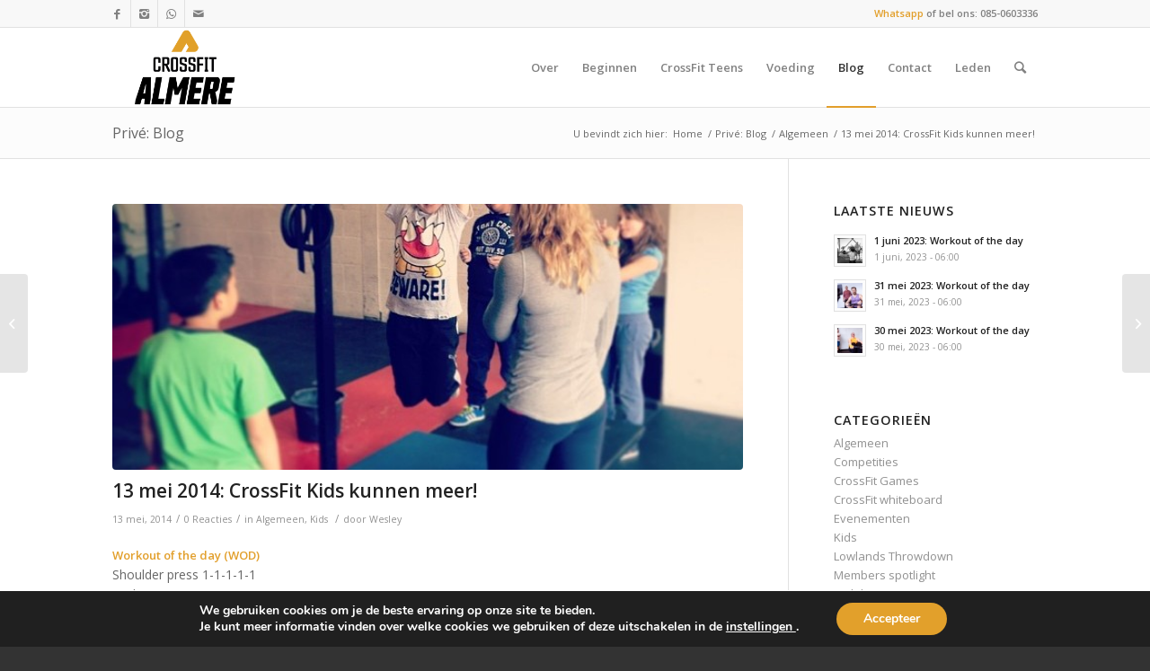

--- FILE ---
content_type: text/html; charset=UTF-8
request_url: https://crossfitalmere.nl/13-mei-2014/
body_size: 17405
content:
<!DOCTYPE html>
<html lang="nl-NL" class="html_stretched responsive av-preloader-disabled av-default-lightbox  html_header_top html_logo_left html_main_nav_header html_menu_right html_large html_header_sticky_disabled html_header_shrinking_disabled html_header_topbar_active html_mobile_menu_phone html_header_searchicon html_content_align_center html_header_unstick_top_disabled html_header_stretch_disabled html_av-submenu-hidden html_av-submenu-display-click html_av-overlay-side html_av-overlay-side-classic html_av-submenu-noclone html_entry_id_1554 av-cookies-no-cookie-consent av-no-preview html_text_menu_active ">
<head>
<meta charset="UTF-8" />
<meta name="robots" content="index, follow" />


<!-- mobile setting -->
<meta name="viewport" content="width=device-width, initial-scale=1">

<!-- Scripts/CSS and wp_head hook -->
<title>13 mei 2014: CrossFit Kids kunnen meer! &#8211; CrossFit Almere</title>
<meta name='robots' content='max-image-preview:large' />
<link rel="alternate" type="application/rss+xml" title="CrossFit Almere &raquo; feed" href="https://crossfitalmere.nl/feed/" />
<link rel="alternate" type="application/rss+xml" title="CrossFit Almere &raquo; reactiesfeed" href="https://crossfitalmere.nl/comments/feed/" />
<link rel="alternate" type="application/rss+xml" title="CrossFit Almere &raquo; 13 mei 2014: CrossFit Kids kunnen meer! reactiesfeed" href="https://crossfitalmere.nl/13-mei-2014/feed/" />

<!-- google webfont font replacement -->

			<script type='text/javascript'>

				(function() {
					
					/*	check if webfonts are disabled by user setting via cookie - or user must opt in.	*/
					var html = document.getElementsByTagName('html')[0];
					var cookie_check = html.className.indexOf('av-cookies-needs-opt-in') >= 0 || html.className.indexOf('av-cookies-can-opt-out') >= 0;
					var allow_continue = true;
					var silent_accept_cookie = document.cookie.match(/aviaCookieSilentConsent/);

					if( cookie_check && ! silent_accept_cookie )
					{
						if( ! document.cookie.match(/aviaCookieConsent/) || sessionStorage.getItem( 'aviaCookieRefused' ) )
						{
							allow_continue = false;
						}
						else
						{
							if( ! document.cookie.match(/aviaPrivacyRefuseCookiesHideBar/) )
							{
								allow_continue = false;
							}
							else if( ! document.cookie.match(/aviaPrivacyEssentialCookiesEnabled/) )
							{
								allow_continue = false;
							}
							else if( document.cookie.match(/aviaPrivacyGoogleWebfontsDisabled/) )
							{
								allow_continue = false;
							}
						}
					}
					
					if( allow_continue )
					{
						var f = document.createElement('link');
					
						f.type 	= 'text/css';
						f.rel 	= 'stylesheet';
						f.href 	= '//fonts.googleapis.com/css?family=Open+Sans:400,600';
						f.id 	= 'avia-google-webfont';

						document.getElementsByTagName('head')[0].appendChild(f);
					}
				})();
			
			</script>
			<script type="text/javascript">
window._wpemojiSettings = {"baseUrl":"https:\/\/s.w.org\/images\/core\/emoji\/14.0.0\/72x72\/","ext":".png","svgUrl":"https:\/\/s.w.org\/images\/core\/emoji\/14.0.0\/svg\/","svgExt":".svg","source":{"concatemoji":"https:\/\/crossfitalmere.nl\/wp-includes\/js\/wp-emoji-release.min.js?ver=6.2.8"}};
/*! This file is auto-generated */
!function(e,a,t){var n,r,o,i=a.createElement("canvas"),p=i.getContext&&i.getContext("2d");function s(e,t){p.clearRect(0,0,i.width,i.height),p.fillText(e,0,0);e=i.toDataURL();return p.clearRect(0,0,i.width,i.height),p.fillText(t,0,0),e===i.toDataURL()}function c(e){var t=a.createElement("script");t.src=e,t.defer=t.type="text/javascript",a.getElementsByTagName("head")[0].appendChild(t)}for(o=Array("flag","emoji"),t.supports={everything:!0,everythingExceptFlag:!0},r=0;r<o.length;r++)t.supports[o[r]]=function(e){if(p&&p.fillText)switch(p.textBaseline="top",p.font="600 32px Arial",e){case"flag":return s("\ud83c\udff3\ufe0f\u200d\u26a7\ufe0f","\ud83c\udff3\ufe0f\u200b\u26a7\ufe0f")?!1:!s("\ud83c\uddfa\ud83c\uddf3","\ud83c\uddfa\u200b\ud83c\uddf3")&&!s("\ud83c\udff4\udb40\udc67\udb40\udc62\udb40\udc65\udb40\udc6e\udb40\udc67\udb40\udc7f","\ud83c\udff4\u200b\udb40\udc67\u200b\udb40\udc62\u200b\udb40\udc65\u200b\udb40\udc6e\u200b\udb40\udc67\u200b\udb40\udc7f");case"emoji":return!s("\ud83e\udef1\ud83c\udffb\u200d\ud83e\udef2\ud83c\udfff","\ud83e\udef1\ud83c\udffb\u200b\ud83e\udef2\ud83c\udfff")}return!1}(o[r]),t.supports.everything=t.supports.everything&&t.supports[o[r]],"flag"!==o[r]&&(t.supports.everythingExceptFlag=t.supports.everythingExceptFlag&&t.supports[o[r]]);t.supports.everythingExceptFlag=t.supports.everythingExceptFlag&&!t.supports.flag,t.DOMReady=!1,t.readyCallback=function(){t.DOMReady=!0},t.supports.everything||(n=function(){t.readyCallback()},a.addEventListener?(a.addEventListener("DOMContentLoaded",n,!1),e.addEventListener("load",n,!1)):(e.attachEvent("onload",n),a.attachEvent("onreadystatechange",function(){"complete"===a.readyState&&t.readyCallback()})),(e=t.source||{}).concatemoji?c(e.concatemoji):e.wpemoji&&e.twemoji&&(c(e.twemoji),c(e.wpemoji)))}(window,document,window._wpemojiSettings);
</script>
<style type="text/css">
img.wp-smiley,
img.emoji {
	display: inline !important;
	border: none !important;
	box-shadow: none !important;
	height: 1em !important;
	width: 1em !important;
	margin: 0 0.07em !important;
	vertical-align: -0.1em !important;
	background: none !important;
	padding: 0 !important;
}
</style>
	<link rel='stylesheet' id='avia-grid-css' href='https://crossfitalmere.nl/wp-content/themes/enfold/css/grid.css?ver=4.6.2' type='text/css' media='all' />
<link rel='stylesheet' id='avia-base-css' href='https://crossfitalmere.nl/wp-content/themes/enfold/css/base.css?ver=4.6.2' type='text/css' media='all' />
<link rel='stylesheet' id='avia-layout-css' href='https://crossfitalmere.nl/wp-content/themes/enfold/css/layout.css?ver=4.6.2' type='text/css' media='all' />
<link rel='stylesheet' id='avia-module-audioplayer-css' href='https://crossfitalmere.nl/wp-content/themes/enfold/config-templatebuilder/avia-shortcodes/audio-player/audio-player.css?ver=6.2.8' type='text/css' media='all' />
<link rel='stylesheet' id='avia-module-blog-css' href='https://crossfitalmere.nl/wp-content/themes/enfold/config-templatebuilder/avia-shortcodes/blog/blog.css?ver=6.2.8' type='text/css' media='all' />
<link rel='stylesheet' id='avia-module-postslider-css' href='https://crossfitalmere.nl/wp-content/themes/enfold/config-templatebuilder/avia-shortcodes/postslider/postslider.css?ver=6.2.8' type='text/css' media='all' />
<link rel='stylesheet' id='avia-module-button-css' href='https://crossfitalmere.nl/wp-content/themes/enfold/config-templatebuilder/avia-shortcodes/buttons/buttons.css?ver=6.2.8' type='text/css' media='all' />
<link rel='stylesheet' id='avia-module-buttonrow-css' href='https://crossfitalmere.nl/wp-content/themes/enfold/config-templatebuilder/avia-shortcodes/buttonrow/buttonrow.css?ver=6.2.8' type='text/css' media='all' />
<link rel='stylesheet' id='avia-module-button-fullwidth-css' href='https://crossfitalmere.nl/wp-content/themes/enfold/config-templatebuilder/avia-shortcodes/buttons_fullwidth/buttons_fullwidth.css?ver=6.2.8' type='text/css' media='all' />
<link rel='stylesheet' id='avia-module-catalogue-css' href='https://crossfitalmere.nl/wp-content/themes/enfold/config-templatebuilder/avia-shortcodes/catalogue/catalogue.css?ver=6.2.8' type='text/css' media='all' />
<link rel='stylesheet' id='avia-module-comments-css' href='https://crossfitalmere.nl/wp-content/themes/enfold/config-templatebuilder/avia-shortcodes/comments/comments.css?ver=6.2.8' type='text/css' media='all' />
<link rel='stylesheet' id='avia-module-contact-css' href='https://crossfitalmere.nl/wp-content/themes/enfold/config-templatebuilder/avia-shortcodes/contact/contact.css?ver=6.2.8' type='text/css' media='all' />
<link rel='stylesheet' id='avia-module-slideshow-css' href='https://crossfitalmere.nl/wp-content/themes/enfold/config-templatebuilder/avia-shortcodes/slideshow/slideshow.css?ver=6.2.8' type='text/css' media='all' />
<link rel='stylesheet' id='avia-module-slideshow-contentpartner-css' href='https://crossfitalmere.nl/wp-content/themes/enfold/config-templatebuilder/avia-shortcodes/contentslider/contentslider.css?ver=6.2.8' type='text/css' media='all' />
<link rel='stylesheet' id='avia-module-countdown-css' href='https://crossfitalmere.nl/wp-content/themes/enfold/config-templatebuilder/avia-shortcodes/countdown/countdown.css?ver=6.2.8' type='text/css' media='all' />
<link rel='stylesheet' id='avia-module-gallery-css' href='https://crossfitalmere.nl/wp-content/themes/enfold/config-templatebuilder/avia-shortcodes/gallery/gallery.css?ver=6.2.8' type='text/css' media='all' />
<link rel='stylesheet' id='avia-module-gallery-hor-css' href='https://crossfitalmere.nl/wp-content/themes/enfold/config-templatebuilder/avia-shortcodes/gallery_horizontal/gallery_horizontal.css?ver=6.2.8' type='text/css' media='all' />
<link rel='stylesheet' id='avia-module-maps-css' href='https://crossfitalmere.nl/wp-content/themes/enfold/config-templatebuilder/avia-shortcodes/google_maps/google_maps.css?ver=6.2.8' type='text/css' media='all' />
<link rel='stylesheet' id='avia-module-gridrow-css' href='https://crossfitalmere.nl/wp-content/themes/enfold/config-templatebuilder/avia-shortcodes/grid_row/grid_row.css?ver=6.2.8' type='text/css' media='all' />
<link rel='stylesheet' id='avia-module-heading-css' href='https://crossfitalmere.nl/wp-content/themes/enfold/config-templatebuilder/avia-shortcodes/heading/heading.css?ver=6.2.8' type='text/css' media='all' />
<link rel='stylesheet' id='avia-module-rotator-css' href='https://crossfitalmere.nl/wp-content/themes/enfold/config-templatebuilder/avia-shortcodes/headline_rotator/headline_rotator.css?ver=6.2.8' type='text/css' media='all' />
<link rel='stylesheet' id='avia-module-hr-css' href='https://crossfitalmere.nl/wp-content/themes/enfold/config-templatebuilder/avia-shortcodes/hr/hr.css?ver=6.2.8' type='text/css' media='all' />
<link rel='stylesheet' id='avia-module-icon-css' href='https://crossfitalmere.nl/wp-content/themes/enfold/config-templatebuilder/avia-shortcodes/icon/icon.css?ver=6.2.8' type='text/css' media='all' />
<link rel='stylesheet' id='avia-module-iconbox-css' href='https://crossfitalmere.nl/wp-content/themes/enfold/config-templatebuilder/avia-shortcodes/iconbox/iconbox.css?ver=6.2.8' type='text/css' media='all' />
<link rel='stylesheet' id='avia-module-icongrid-css' href='https://crossfitalmere.nl/wp-content/themes/enfold/config-templatebuilder/avia-shortcodes/icongrid/icongrid.css?ver=6.2.8' type='text/css' media='all' />
<link rel='stylesheet' id='avia-module-iconlist-css' href='https://crossfitalmere.nl/wp-content/themes/enfold/config-templatebuilder/avia-shortcodes/iconlist/iconlist.css?ver=6.2.8' type='text/css' media='all' />
<link rel='stylesheet' id='avia-module-image-css' href='https://crossfitalmere.nl/wp-content/themes/enfold/config-templatebuilder/avia-shortcodes/image/image.css?ver=6.2.8' type='text/css' media='all' />
<link rel='stylesheet' id='avia-module-hotspot-css' href='https://crossfitalmere.nl/wp-content/themes/enfold/config-templatebuilder/avia-shortcodes/image_hotspots/image_hotspots.css?ver=6.2.8' type='text/css' media='all' />
<link rel='stylesheet' id='avia-module-magazine-css' href='https://crossfitalmere.nl/wp-content/themes/enfold/config-templatebuilder/avia-shortcodes/magazine/magazine.css?ver=6.2.8' type='text/css' media='all' />
<link rel='stylesheet' id='avia-module-masonry-css' href='https://crossfitalmere.nl/wp-content/themes/enfold/config-templatebuilder/avia-shortcodes/masonry_entries/masonry_entries.css?ver=6.2.8' type='text/css' media='all' />
<link rel='stylesheet' id='avia-siteloader-css' href='https://crossfitalmere.nl/wp-content/themes/enfold/css/avia-snippet-site-preloader.css?ver=6.2.8' type='text/css' media='all' />
<link rel='stylesheet' id='avia-module-menu-css' href='https://crossfitalmere.nl/wp-content/themes/enfold/config-templatebuilder/avia-shortcodes/menu/menu.css?ver=6.2.8' type='text/css' media='all' />
<link rel='stylesheet' id='avia-modfule-notification-css' href='https://crossfitalmere.nl/wp-content/themes/enfold/config-templatebuilder/avia-shortcodes/notification/notification.css?ver=6.2.8' type='text/css' media='all' />
<link rel='stylesheet' id='avia-module-numbers-css' href='https://crossfitalmere.nl/wp-content/themes/enfold/config-templatebuilder/avia-shortcodes/numbers/numbers.css?ver=6.2.8' type='text/css' media='all' />
<link rel='stylesheet' id='avia-module-portfolio-css' href='https://crossfitalmere.nl/wp-content/themes/enfold/config-templatebuilder/avia-shortcodes/portfolio/portfolio.css?ver=6.2.8' type='text/css' media='all' />
<link rel='stylesheet' id='avia-module-progress-bar-css' href='https://crossfitalmere.nl/wp-content/themes/enfold/config-templatebuilder/avia-shortcodes/progressbar/progressbar.css?ver=6.2.8' type='text/css' media='all' />
<link rel='stylesheet' id='avia-module-promobox-css' href='https://crossfitalmere.nl/wp-content/themes/enfold/config-templatebuilder/avia-shortcodes/promobox/promobox.css?ver=6.2.8' type='text/css' media='all' />
<link rel='stylesheet' id='avia-sc-search-css' href='https://crossfitalmere.nl/wp-content/themes/enfold/config-templatebuilder/avia-shortcodes/search/search.css?ver=6.2.8' type='text/css' media='all' />
<link rel='stylesheet' id='avia-module-slideshow-accordion-css' href='https://crossfitalmere.nl/wp-content/themes/enfold/config-templatebuilder/avia-shortcodes/slideshow_accordion/slideshow_accordion.css?ver=6.2.8' type='text/css' media='all' />
<link rel='stylesheet' id='avia-module-slideshow-feature-image-css' href='https://crossfitalmere.nl/wp-content/themes/enfold/config-templatebuilder/avia-shortcodes/slideshow_feature_image/slideshow_feature_image.css?ver=6.2.8' type='text/css' media='all' />
<link rel='stylesheet' id='avia-module-slideshow-fullsize-css' href='https://crossfitalmere.nl/wp-content/themes/enfold/config-templatebuilder/avia-shortcodes/slideshow_fullsize/slideshow_fullsize.css?ver=6.2.8' type='text/css' media='all' />
<link rel='stylesheet' id='avia-module-slideshow-fullscreen-css' href='https://crossfitalmere.nl/wp-content/themes/enfold/config-templatebuilder/avia-shortcodes/slideshow_fullscreen/slideshow_fullscreen.css?ver=6.2.8' type='text/css' media='all' />
<link rel='stylesheet' id='avia-module-slideshow-ls-css' href='https://crossfitalmere.nl/wp-content/themes/enfold/config-templatebuilder/avia-shortcodes/slideshow_layerslider/slideshow_layerslider.css?ver=6.2.8' type='text/css' media='all' />
<link rel='stylesheet' id='avia-module-social-css' href='https://crossfitalmere.nl/wp-content/themes/enfold/config-templatebuilder/avia-shortcodes/social_share/social_share.css?ver=6.2.8' type='text/css' media='all' />
<link rel='stylesheet' id='avia-module-tabsection-css' href='https://crossfitalmere.nl/wp-content/themes/enfold/config-templatebuilder/avia-shortcodes/tab_section/tab_section.css?ver=6.2.8' type='text/css' media='all' />
<link rel='stylesheet' id='avia-module-table-css' href='https://crossfitalmere.nl/wp-content/themes/enfold/config-templatebuilder/avia-shortcodes/table/table.css?ver=6.2.8' type='text/css' media='all' />
<link rel='stylesheet' id='avia-module-tabs-css' href='https://crossfitalmere.nl/wp-content/themes/enfold/config-templatebuilder/avia-shortcodes/tabs/tabs.css?ver=6.2.8' type='text/css' media='all' />
<link rel='stylesheet' id='avia-module-team-css' href='https://crossfitalmere.nl/wp-content/themes/enfold/config-templatebuilder/avia-shortcodes/team/team.css?ver=6.2.8' type='text/css' media='all' />
<link rel='stylesheet' id='avia-module-testimonials-css' href='https://crossfitalmere.nl/wp-content/themes/enfold/config-templatebuilder/avia-shortcodes/testimonials/testimonials.css?ver=6.2.8' type='text/css' media='all' />
<link rel='stylesheet' id='avia-module-timeline-css' href='https://crossfitalmere.nl/wp-content/themes/enfold/config-templatebuilder/avia-shortcodes/timeline/timeline.css?ver=6.2.8' type='text/css' media='all' />
<link rel='stylesheet' id='avia-module-toggles-css' href='https://crossfitalmere.nl/wp-content/themes/enfold/config-templatebuilder/avia-shortcodes/toggles/toggles.css?ver=6.2.8' type='text/css' media='all' />
<link rel='stylesheet' id='avia-module-video-css' href='https://crossfitalmere.nl/wp-content/themes/enfold/config-templatebuilder/avia-shortcodes/video/video.css?ver=6.2.8' type='text/css' media='all' />
<link rel='stylesheet' id='wp-block-library-css' href='https://crossfitalmere.nl/wp-includes/css/dist/block-library/style.min.css?ver=6.2.8' type='text/css' media='all' />
<link rel='stylesheet' id='classic-theme-styles-css' href='https://crossfitalmere.nl/wp-includes/css/classic-themes.min.css?ver=6.2.8' type='text/css' media='all' />
<style id='global-styles-inline-css' type='text/css'>
body{--wp--preset--color--black: #000000;--wp--preset--color--cyan-bluish-gray: #abb8c3;--wp--preset--color--white: #ffffff;--wp--preset--color--pale-pink: #f78da7;--wp--preset--color--vivid-red: #cf2e2e;--wp--preset--color--luminous-vivid-orange: #ff6900;--wp--preset--color--luminous-vivid-amber: #fcb900;--wp--preset--color--light-green-cyan: #7bdcb5;--wp--preset--color--vivid-green-cyan: #00d084;--wp--preset--color--pale-cyan-blue: #8ed1fc;--wp--preset--color--vivid-cyan-blue: #0693e3;--wp--preset--color--vivid-purple: #9b51e0;--wp--preset--gradient--vivid-cyan-blue-to-vivid-purple: linear-gradient(135deg,rgba(6,147,227,1) 0%,rgb(155,81,224) 100%);--wp--preset--gradient--light-green-cyan-to-vivid-green-cyan: linear-gradient(135deg,rgb(122,220,180) 0%,rgb(0,208,130) 100%);--wp--preset--gradient--luminous-vivid-amber-to-luminous-vivid-orange: linear-gradient(135deg,rgba(252,185,0,1) 0%,rgba(255,105,0,1) 100%);--wp--preset--gradient--luminous-vivid-orange-to-vivid-red: linear-gradient(135deg,rgba(255,105,0,1) 0%,rgb(207,46,46) 100%);--wp--preset--gradient--very-light-gray-to-cyan-bluish-gray: linear-gradient(135deg,rgb(238,238,238) 0%,rgb(169,184,195) 100%);--wp--preset--gradient--cool-to-warm-spectrum: linear-gradient(135deg,rgb(74,234,220) 0%,rgb(151,120,209) 20%,rgb(207,42,186) 40%,rgb(238,44,130) 60%,rgb(251,105,98) 80%,rgb(254,248,76) 100%);--wp--preset--gradient--blush-light-purple: linear-gradient(135deg,rgb(255,206,236) 0%,rgb(152,150,240) 100%);--wp--preset--gradient--blush-bordeaux: linear-gradient(135deg,rgb(254,205,165) 0%,rgb(254,45,45) 50%,rgb(107,0,62) 100%);--wp--preset--gradient--luminous-dusk: linear-gradient(135deg,rgb(255,203,112) 0%,rgb(199,81,192) 50%,rgb(65,88,208) 100%);--wp--preset--gradient--pale-ocean: linear-gradient(135deg,rgb(255,245,203) 0%,rgb(182,227,212) 50%,rgb(51,167,181) 100%);--wp--preset--gradient--electric-grass: linear-gradient(135deg,rgb(202,248,128) 0%,rgb(113,206,126) 100%);--wp--preset--gradient--midnight: linear-gradient(135deg,rgb(2,3,129) 0%,rgb(40,116,252) 100%);--wp--preset--duotone--dark-grayscale: url('#wp-duotone-dark-grayscale');--wp--preset--duotone--grayscale: url('#wp-duotone-grayscale');--wp--preset--duotone--purple-yellow: url('#wp-duotone-purple-yellow');--wp--preset--duotone--blue-red: url('#wp-duotone-blue-red');--wp--preset--duotone--midnight: url('#wp-duotone-midnight');--wp--preset--duotone--magenta-yellow: url('#wp-duotone-magenta-yellow');--wp--preset--duotone--purple-green: url('#wp-duotone-purple-green');--wp--preset--duotone--blue-orange: url('#wp-duotone-blue-orange');--wp--preset--font-size--small: 13px;--wp--preset--font-size--medium: 20px;--wp--preset--font-size--large: 36px;--wp--preset--font-size--x-large: 42px;--wp--preset--spacing--20: 0.44rem;--wp--preset--spacing--30: 0.67rem;--wp--preset--spacing--40: 1rem;--wp--preset--spacing--50: 1.5rem;--wp--preset--spacing--60: 2.25rem;--wp--preset--spacing--70: 3.38rem;--wp--preset--spacing--80: 5.06rem;--wp--preset--shadow--natural: 6px 6px 9px rgba(0, 0, 0, 0.2);--wp--preset--shadow--deep: 12px 12px 50px rgba(0, 0, 0, 0.4);--wp--preset--shadow--sharp: 6px 6px 0px rgba(0, 0, 0, 0.2);--wp--preset--shadow--outlined: 6px 6px 0px -3px rgba(255, 255, 255, 1), 6px 6px rgba(0, 0, 0, 1);--wp--preset--shadow--crisp: 6px 6px 0px rgba(0, 0, 0, 1);}:where(.is-layout-flex){gap: 0.5em;}body .is-layout-flow > .alignleft{float: left;margin-inline-start: 0;margin-inline-end: 2em;}body .is-layout-flow > .alignright{float: right;margin-inline-start: 2em;margin-inline-end: 0;}body .is-layout-flow > .aligncenter{margin-left: auto !important;margin-right: auto !important;}body .is-layout-constrained > .alignleft{float: left;margin-inline-start: 0;margin-inline-end: 2em;}body .is-layout-constrained > .alignright{float: right;margin-inline-start: 2em;margin-inline-end: 0;}body .is-layout-constrained > .aligncenter{margin-left: auto !important;margin-right: auto !important;}body .is-layout-constrained > :where(:not(.alignleft):not(.alignright):not(.alignfull)){max-width: var(--wp--style--global--content-size);margin-left: auto !important;margin-right: auto !important;}body .is-layout-constrained > .alignwide{max-width: var(--wp--style--global--wide-size);}body .is-layout-flex{display: flex;}body .is-layout-flex{flex-wrap: wrap;align-items: center;}body .is-layout-flex > *{margin: 0;}:where(.wp-block-columns.is-layout-flex){gap: 2em;}.has-black-color{color: var(--wp--preset--color--black) !important;}.has-cyan-bluish-gray-color{color: var(--wp--preset--color--cyan-bluish-gray) !important;}.has-white-color{color: var(--wp--preset--color--white) !important;}.has-pale-pink-color{color: var(--wp--preset--color--pale-pink) !important;}.has-vivid-red-color{color: var(--wp--preset--color--vivid-red) !important;}.has-luminous-vivid-orange-color{color: var(--wp--preset--color--luminous-vivid-orange) !important;}.has-luminous-vivid-amber-color{color: var(--wp--preset--color--luminous-vivid-amber) !important;}.has-light-green-cyan-color{color: var(--wp--preset--color--light-green-cyan) !important;}.has-vivid-green-cyan-color{color: var(--wp--preset--color--vivid-green-cyan) !important;}.has-pale-cyan-blue-color{color: var(--wp--preset--color--pale-cyan-blue) !important;}.has-vivid-cyan-blue-color{color: var(--wp--preset--color--vivid-cyan-blue) !important;}.has-vivid-purple-color{color: var(--wp--preset--color--vivid-purple) !important;}.has-black-background-color{background-color: var(--wp--preset--color--black) !important;}.has-cyan-bluish-gray-background-color{background-color: var(--wp--preset--color--cyan-bluish-gray) !important;}.has-white-background-color{background-color: var(--wp--preset--color--white) !important;}.has-pale-pink-background-color{background-color: var(--wp--preset--color--pale-pink) !important;}.has-vivid-red-background-color{background-color: var(--wp--preset--color--vivid-red) !important;}.has-luminous-vivid-orange-background-color{background-color: var(--wp--preset--color--luminous-vivid-orange) !important;}.has-luminous-vivid-amber-background-color{background-color: var(--wp--preset--color--luminous-vivid-amber) !important;}.has-light-green-cyan-background-color{background-color: var(--wp--preset--color--light-green-cyan) !important;}.has-vivid-green-cyan-background-color{background-color: var(--wp--preset--color--vivid-green-cyan) !important;}.has-pale-cyan-blue-background-color{background-color: var(--wp--preset--color--pale-cyan-blue) !important;}.has-vivid-cyan-blue-background-color{background-color: var(--wp--preset--color--vivid-cyan-blue) !important;}.has-vivid-purple-background-color{background-color: var(--wp--preset--color--vivid-purple) !important;}.has-black-border-color{border-color: var(--wp--preset--color--black) !important;}.has-cyan-bluish-gray-border-color{border-color: var(--wp--preset--color--cyan-bluish-gray) !important;}.has-white-border-color{border-color: var(--wp--preset--color--white) !important;}.has-pale-pink-border-color{border-color: var(--wp--preset--color--pale-pink) !important;}.has-vivid-red-border-color{border-color: var(--wp--preset--color--vivid-red) !important;}.has-luminous-vivid-orange-border-color{border-color: var(--wp--preset--color--luminous-vivid-orange) !important;}.has-luminous-vivid-amber-border-color{border-color: var(--wp--preset--color--luminous-vivid-amber) !important;}.has-light-green-cyan-border-color{border-color: var(--wp--preset--color--light-green-cyan) !important;}.has-vivid-green-cyan-border-color{border-color: var(--wp--preset--color--vivid-green-cyan) !important;}.has-pale-cyan-blue-border-color{border-color: var(--wp--preset--color--pale-cyan-blue) !important;}.has-vivid-cyan-blue-border-color{border-color: var(--wp--preset--color--vivid-cyan-blue) !important;}.has-vivid-purple-border-color{border-color: var(--wp--preset--color--vivid-purple) !important;}.has-vivid-cyan-blue-to-vivid-purple-gradient-background{background: var(--wp--preset--gradient--vivid-cyan-blue-to-vivid-purple) !important;}.has-light-green-cyan-to-vivid-green-cyan-gradient-background{background: var(--wp--preset--gradient--light-green-cyan-to-vivid-green-cyan) !important;}.has-luminous-vivid-amber-to-luminous-vivid-orange-gradient-background{background: var(--wp--preset--gradient--luminous-vivid-amber-to-luminous-vivid-orange) !important;}.has-luminous-vivid-orange-to-vivid-red-gradient-background{background: var(--wp--preset--gradient--luminous-vivid-orange-to-vivid-red) !important;}.has-very-light-gray-to-cyan-bluish-gray-gradient-background{background: var(--wp--preset--gradient--very-light-gray-to-cyan-bluish-gray) !important;}.has-cool-to-warm-spectrum-gradient-background{background: var(--wp--preset--gradient--cool-to-warm-spectrum) !important;}.has-blush-light-purple-gradient-background{background: var(--wp--preset--gradient--blush-light-purple) !important;}.has-blush-bordeaux-gradient-background{background: var(--wp--preset--gradient--blush-bordeaux) !important;}.has-luminous-dusk-gradient-background{background: var(--wp--preset--gradient--luminous-dusk) !important;}.has-pale-ocean-gradient-background{background: var(--wp--preset--gradient--pale-ocean) !important;}.has-electric-grass-gradient-background{background: var(--wp--preset--gradient--electric-grass) !important;}.has-midnight-gradient-background{background: var(--wp--preset--gradient--midnight) !important;}.has-small-font-size{font-size: var(--wp--preset--font-size--small) !important;}.has-medium-font-size{font-size: var(--wp--preset--font-size--medium) !important;}.has-large-font-size{font-size: var(--wp--preset--font-size--large) !important;}.has-x-large-font-size{font-size: var(--wp--preset--font-size--x-large) !important;}
.wp-block-navigation a:where(:not(.wp-element-button)){color: inherit;}
:where(.wp-block-columns.is-layout-flex){gap: 2em;}
.wp-block-pullquote{font-size: 1.5em;line-height: 1.6;}
</style>
<link rel='stylesheet' id='avia-scs-css' href='https://crossfitalmere.nl/wp-content/themes/enfold/css/shortcodes.css?ver=4.6.2' type='text/css' media='all' />
<link rel='stylesheet' id='avia-popup-css-css' href='https://crossfitalmere.nl/wp-content/themes/enfold/js/aviapopup/magnific-popup.css?ver=4.6.2' type='text/css' media='screen' />
<link rel='stylesheet' id='avia-lightbox-css' href='https://crossfitalmere.nl/wp-content/themes/enfold/css/avia-snippet-lightbox.css?ver=4.6.2' type='text/css' media='screen' />
<link rel='stylesheet' id='avia-widget-css-css' href='https://crossfitalmere.nl/wp-content/themes/enfold/css/avia-snippet-widget.css?ver=4.6.2' type='text/css' media='screen' />
<link rel='stylesheet' id='avia-dynamic-css' href='https://crossfitalmere.nl/wp-content/uploads/dynamic_avia/enfold.css?ver=5fe0ef07e67de' type='text/css' media='all' />
<link rel='stylesheet' id='avia-custom-css' href='https://crossfitalmere.nl/wp-content/themes/enfold/css/custom.css?ver=4.6.2' type='text/css' media='all' />
<link rel='stylesheet' id='moove_gdpr_frontend-css' href='https://crossfitalmere.nl/wp-content/plugins/gdpr-cookie-compliance/dist/styles/gdpr-main.css?ver=4.12.4' type='text/css' media='all' />
<style id='moove_gdpr_frontend-inline-css' type='text/css'>
#moove_gdpr_cookie_modal,#moove_gdpr_cookie_info_bar,.gdpr_cookie_settings_shortcode_content{font-family:Nunito,sans-serif}#moove_gdpr_save_popup_settings_button{background-color:#373737;color:#fff}#moove_gdpr_save_popup_settings_button:hover{background-color:#000}#moove_gdpr_cookie_info_bar .moove-gdpr-info-bar-container .moove-gdpr-info-bar-content a.mgbutton,#moove_gdpr_cookie_info_bar .moove-gdpr-info-bar-container .moove-gdpr-info-bar-content button.mgbutton{background-color:#e2a02b}#moove_gdpr_cookie_modal .moove-gdpr-modal-content .moove-gdpr-modal-footer-content .moove-gdpr-button-holder a.mgbutton,#moove_gdpr_cookie_modal .moove-gdpr-modal-content .moove-gdpr-modal-footer-content .moove-gdpr-button-holder button.mgbutton,.gdpr_cookie_settings_shortcode_content .gdpr-shr-button.button-green{background-color:#e2a02b;border-color:#e2a02b}#moove_gdpr_cookie_modal .moove-gdpr-modal-content .moove-gdpr-modal-footer-content .moove-gdpr-button-holder a.mgbutton:hover,#moove_gdpr_cookie_modal .moove-gdpr-modal-content .moove-gdpr-modal-footer-content .moove-gdpr-button-holder button.mgbutton:hover,.gdpr_cookie_settings_shortcode_content .gdpr-shr-button.button-green:hover{background-color:#fff;color:#e2a02b}#moove_gdpr_cookie_modal .moove-gdpr-modal-content .moove-gdpr-modal-close i,#moove_gdpr_cookie_modal .moove-gdpr-modal-content .moove-gdpr-modal-close span.gdpr-icon{background-color:#e2a02b;border:1px solid #e2a02b}#moove_gdpr_cookie_info_bar span.change-settings-button.focus-g,#moove_gdpr_cookie_info_bar span.change-settings-button:focus{-webkit-box-shadow:0 0 1px 3px #e2a02b;-moz-box-shadow:0 0 1px 3px #e2a02b;box-shadow:0 0 1px 3px #e2a02b}#moove_gdpr_cookie_modal .moove-gdpr-modal-content .moove-gdpr-modal-close i:hover,#moove_gdpr_cookie_modal .moove-gdpr-modal-content .moove-gdpr-modal-close span.gdpr-icon:hover,#moove_gdpr_cookie_info_bar span[data-href]>u.change-settings-button{color:#e2a02b}#moove_gdpr_cookie_modal .moove-gdpr-modal-content .moove-gdpr-modal-left-content #moove-gdpr-menu li.menu-item-selected a span.gdpr-icon,#moove_gdpr_cookie_modal .moove-gdpr-modal-content .moove-gdpr-modal-left-content #moove-gdpr-menu li.menu-item-selected button span.gdpr-icon{color:inherit}#moove_gdpr_cookie_modal .moove-gdpr-modal-content .moove-gdpr-modal-left-content #moove-gdpr-menu li a span.gdpr-icon,#moove_gdpr_cookie_modal .moove-gdpr-modal-content .moove-gdpr-modal-left-content #moove-gdpr-menu li button span.gdpr-icon{color:inherit}#moove_gdpr_cookie_modal .gdpr-acc-link{line-height:0;font-size:0;color:transparent;position:absolute}#moove_gdpr_cookie_modal .moove-gdpr-modal-content .moove-gdpr-modal-close:hover i,#moove_gdpr_cookie_modal .moove-gdpr-modal-content .moove-gdpr-modal-left-content #moove-gdpr-menu li a,#moove_gdpr_cookie_modal .moove-gdpr-modal-content .moove-gdpr-modal-left-content #moove-gdpr-menu li button,#moove_gdpr_cookie_modal .moove-gdpr-modal-content .moove-gdpr-modal-left-content #moove-gdpr-menu li button i,#moove_gdpr_cookie_modal .moove-gdpr-modal-content .moove-gdpr-modal-left-content #moove-gdpr-menu li a i,#moove_gdpr_cookie_modal .moove-gdpr-modal-content .moove-gdpr-tab-main .moove-gdpr-tab-main-content a:hover,#moove_gdpr_cookie_info_bar.moove-gdpr-dark-scheme .moove-gdpr-info-bar-container .moove-gdpr-info-bar-content a.mgbutton:hover,#moove_gdpr_cookie_info_bar.moove-gdpr-dark-scheme .moove-gdpr-info-bar-container .moove-gdpr-info-bar-content button.mgbutton:hover,#moove_gdpr_cookie_info_bar.moove-gdpr-dark-scheme .moove-gdpr-info-bar-container .moove-gdpr-info-bar-content a:hover,#moove_gdpr_cookie_info_bar.moove-gdpr-dark-scheme .moove-gdpr-info-bar-container .moove-gdpr-info-bar-content button:hover,#moove_gdpr_cookie_info_bar.moove-gdpr-dark-scheme .moove-gdpr-info-bar-container .moove-gdpr-info-bar-content span.change-settings-button:hover,#moove_gdpr_cookie_info_bar.moove-gdpr-dark-scheme .moove-gdpr-info-bar-container .moove-gdpr-info-bar-content u.change-settings-button:hover,#moove_gdpr_cookie_info_bar span[data-href]>u.change-settings-button,#moove_gdpr_cookie_info_bar.moove-gdpr-dark-scheme .moove-gdpr-info-bar-container .moove-gdpr-info-bar-content a.mgbutton.focus-g,#moove_gdpr_cookie_info_bar.moove-gdpr-dark-scheme .moove-gdpr-info-bar-container .moove-gdpr-info-bar-content button.mgbutton.focus-g,#moove_gdpr_cookie_info_bar.moove-gdpr-dark-scheme .moove-gdpr-info-bar-container .moove-gdpr-info-bar-content a.focus-g,#moove_gdpr_cookie_info_bar.moove-gdpr-dark-scheme .moove-gdpr-info-bar-container .moove-gdpr-info-bar-content button.focus-g,#moove_gdpr_cookie_info_bar.moove-gdpr-dark-scheme .moove-gdpr-info-bar-container .moove-gdpr-info-bar-content a.mgbutton:focus,#moove_gdpr_cookie_info_bar.moove-gdpr-dark-scheme .moove-gdpr-info-bar-container .moove-gdpr-info-bar-content button.mgbutton:focus,#moove_gdpr_cookie_info_bar.moove-gdpr-dark-scheme .moove-gdpr-info-bar-container .moove-gdpr-info-bar-content a:focus,#moove_gdpr_cookie_info_bar.moove-gdpr-dark-scheme .moove-gdpr-info-bar-container .moove-gdpr-info-bar-content button:focus,#moove_gdpr_cookie_info_bar.moove-gdpr-dark-scheme .moove-gdpr-info-bar-container .moove-gdpr-info-bar-content span.change-settings-button.focus-g,span.change-settings-button:focus,#moove_gdpr_cookie_info_bar.moove-gdpr-dark-scheme .moove-gdpr-info-bar-container .moove-gdpr-info-bar-content u.change-settings-button.focus-g,#moove_gdpr_cookie_info_bar.moove-gdpr-dark-scheme .moove-gdpr-info-bar-container .moove-gdpr-info-bar-content u.change-settings-button:focus{color:#e2a02b}#moove_gdpr_cookie_modal.gdpr_lightbox-hide{display:none}
</style>
<script type='text/javascript' src='https://crossfitalmere.nl/wp-includes/js/jquery/jquery.min.js?ver=3.6.4' id='jquery-core-js'></script>
<script type='text/javascript' src='https://crossfitalmere.nl/wp-includes/js/jquery/jquery-migrate.min.js?ver=3.4.0' id='jquery-migrate-js'></script>
<script type='text/javascript' src='https://crossfitalmere.nl/wp-content/themes/enfold/js/avia-compat.js?ver=4.6.2' id='avia-compat-js'></script>
<link rel="https://api.w.org/" href="https://crossfitalmere.nl/wp-json/" /><link rel="alternate" type="application/json" href="https://crossfitalmere.nl/wp-json/wp/v2/posts/1554" /><link rel="EditURI" type="application/rsd+xml" title="RSD" href="https://crossfitalmere.nl/xmlrpc.php?rsd" />
<link rel="wlwmanifest" type="application/wlwmanifest+xml" href="https://crossfitalmere.nl/wp-includes/wlwmanifest.xml" />
<meta name="generator" content="WordPress 6.2.8" />
<link rel="canonical" href="https://crossfitalmere.nl/13-mei-2014/" />
<link rel='shortlink' href='https://crossfitalmere.nl/?p=1554' />
<link rel="alternate" type="application/json+oembed" href="https://crossfitalmere.nl/wp-json/oembed/1.0/embed?url=https%3A%2F%2Fcrossfitalmere.nl%2F13-mei-2014%2F" />
<link rel="alternate" type="text/xml+oembed" href="https://crossfitalmere.nl/wp-json/oembed/1.0/embed?url=https%3A%2F%2Fcrossfitalmere.nl%2F13-mei-2014%2F&#038;format=xml" />
<link rel="profile" href="http://gmpg.org/xfn/11" />
<link rel="alternate" type="application/rss+xml" title="CrossFit Almere RSS2 Feed" href="https://crossfitalmere.nl/feed/" />
<link rel="pingback" href="https://crossfitalmere.nl/xmlrpc.php" />
<!--[if lt IE 9]><script src="https://crossfitalmere.nl/wp-content/themes/enfold/js/html5shiv.js"></script><![endif]-->
<link rel="icon" href="https://crossfitalmere.nl/wp-content/uploads/2013/08/favicon.png" type="image/png">
<link rel="icon" href="https://crossfitalmere.nl/wp-content/uploads/2021/02/cropped-gravatar-1-32x32.png" sizes="32x32" />
<link rel="icon" href="https://crossfitalmere.nl/wp-content/uploads/2021/02/cropped-gravatar-1-192x192.png" sizes="192x192" />
<link rel="apple-touch-icon" href="https://crossfitalmere.nl/wp-content/uploads/2021/02/cropped-gravatar-1-180x180.png" />
<meta name="msapplication-TileImage" content="https://crossfitalmere.nl/wp-content/uploads/2021/02/cropped-gravatar-1-270x270.png" />
<style type='text/css'>
@font-face {font-family: 'entypo-fontello'; font-weight: normal; font-style: normal; font-display: auto;
src: url('https://crossfitalmere.nl/wp-content/themes/enfold/config-templatebuilder/avia-template-builder/assets/fonts/entypo-fontello.eot');
src: url('https://crossfitalmere.nl/wp-content/themes/enfold/config-templatebuilder/avia-template-builder/assets/fonts/entypo-fontello.eot?#iefix') format('embedded-opentype'), 
url('https://crossfitalmere.nl/wp-content/themes/enfold/config-templatebuilder/avia-template-builder/assets/fonts/entypo-fontello.woff') format('woff'), 
url('https://crossfitalmere.nl/wp-content/themes/enfold/config-templatebuilder/avia-template-builder/assets/fonts/entypo-fontello.ttf') format('truetype'), 
url('https://crossfitalmere.nl/wp-content/themes/enfold/config-templatebuilder/avia-template-builder/assets/fonts/entypo-fontello.svg#entypo-fontello') format('svg');
} #top .avia-font-entypo-fontello, body .avia-font-entypo-fontello, html body [data-av_iconfont='entypo-fontello']:before{ font-family: 'entypo-fontello'; }
</style>

<!--
Debugging Info for Theme support: 

Theme: Enfold
Version: 4.6.2
Installed: enfold
AviaFramework Version: 5.0
AviaBuilder Version: 0.9.5
aviaElementManager Version: 1.0.1
ML:4048-PU:48-PLA:4
WP:6.2.8
Compress: CSS:disabled - JS:disabled
Updates: disabled
PLAu:2
-->
</head>




<body id="top" class="post-template-default single single-post postid-1554 single-format-standard  rtl_columns stretched open_sans" itemscope="itemscope" itemtype="https://schema.org/WebPage" >

	<svg xmlns="http://www.w3.org/2000/svg" viewBox="0 0 0 0" width="0" height="0" focusable="false" role="none" style="visibility: hidden; position: absolute; left: -9999px; overflow: hidden;" ><defs><filter id="wp-duotone-dark-grayscale"><feColorMatrix color-interpolation-filters="sRGB" type="matrix" values=" .299 .587 .114 0 0 .299 .587 .114 0 0 .299 .587 .114 0 0 .299 .587 .114 0 0 " /><feComponentTransfer color-interpolation-filters="sRGB" ><feFuncR type="table" tableValues="0 0.49803921568627" /><feFuncG type="table" tableValues="0 0.49803921568627" /><feFuncB type="table" tableValues="0 0.49803921568627" /><feFuncA type="table" tableValues="1 1" /></feComponentTransfer><feComposite in2="SourceGraphic" operator="in" /></filter></defs></svg><svg xmlns="http://www.w3.org/2000/svg" viewBox="0 0 0 0" width="0" height="0" focusable="false" role="none" style="visibility: hidden; position: absolute; left: -9999px; overflow: hidden;" ><defs><filter id="wp-duotone-grayscale"><feColorMatrix color-interpolation-filters="sRGB" type="matrix" values=" .299 .587 .114 0 0 .299 .587 .114 0 0 .299 .587 .114 0 0 .299 .587 .114 0 0 " /><feComponentTransfer color-interpolation-filters="sRGB" ><feFuncR type="table" tableValues="0 1" /><feFuncG type="table" tableValues="0 1" /><feFuncB type="table" tableValues="0 1" /><feFuncA type="table" tableValues="1 1" /></feComponentTransfer><feComposite in2="SourceGraphic" operator="in" /></filter></defs></svg><svg xmlns="http://www.w3.org/2000/svg" viewBox="0 0 0 0" width="0" height="0" focusable="false" role="none" style="visibility: hidden; position: absolute; left: -9999px; overflow: hidden;" ><defs><filter id="wp-duotone-purple-yellow"><feColorMatrix color-interpolation-filters="sRGB" type="matrix" values=" .299 .587 .114 0 0 .299 .587 .114 0 0 .299 .587 .114 0 0 .299 .587 .114 0 0 " /><feComponentTransfer color-interpolation-filters="sRGB" ><feFuncR type="table" tableValues="0.54901960784314 0.98823529411765" /><feFuncG type="table" tableValues="0 1" /><feFuncB type="table" tableValues="0.71764705882353 0.25490196078431" /><feFuncA type="table" tableValues="1 1" /></feComponentTransfer><feComposite in2="SourceGraphic" operator="in" /></filter></defs></svg><svg xmlns="http://www.w3.org/2000/svg" viewBox="0 0 0 0" width="0" height="0" focusable="false" role="none" style="visibility: hidden; position: absolute; left: -9999px; overflow: hidden;" ><defs><filter id="wp-duotone-blue-red"><feColorMatrix color-interpolation-filters="sRGB" type="matrix" values=" .299 .587 .114 0 0 .299 .587 .114 0 0 .299 .587 .114 0 0 .299 .587 .114 0 0 " /><feComponentTransfer color-interpolation-filters="sRGB" ><feFuncR type="table" tableValues="0 1" /><feFuncG type="table" tableValues="0 0.27843137254902" /><feFuncB type="table" tableValues="0.5921568627451 0.27843137254902" /><feFuncA type="table" tableValues="1 1" /></feComponentTransfer><feComposite in2="SourceGraphic" operator="in" /></filter></defs></svg><svg xmlns="http://www.w3.org/2000/svg" viewBox="0 0 0 0" width="0" height="0" focusable="false" role="none" style="visibility: hidden; position: absolute; left: -9999px; overflow: hidden;" ><defs><filter id="wp-duotone-midnight"><feColorMatrix color-interpolation-filters="sRGB" type="matrix" values=" .299 .587 .114 0 0 .299 .587 .114 0 0 .299 .587 .114 0 0 .299 .587 .114 0 0 " /><feComponentTransfer color-interpolation-filters="sRGB" ><feFuncR type="table" tableValues="0 0" /><feFuncG type="table" tableValues="0 0.64705882352941" /><feFuncB type="table" tableValues="0 1" /><feFuncA type="table" tableValues="1 1" /></feComponentTransfer><feComposite in2="SourceGraphic" operator="in" /></filter></defs></svg><svg xmlns="http://www.w3.org/2000/svg" viewBox="0 0 0 0" width="0" height="0" focusable="false" role="none" style="visibility: hidden; position: absolute; left: -9999px; overflow: hidden;" ><defs><filter id="wp-duotone-magenta-yellow"><feColorMatrix color-interpolation-filters="sRGB" type="matrix" values=" .299 .587 .114 0 0 .299 .587 .114 0 0 .299 .587 .114 0 0 .299 .587 .114 0 0 " /><feComponentTransfer color-interpolation-filters="sRGB" ><feFuncR type="table" tableValues="0.78039215686275 1" /><feFuncG type="table" tableValues="0 0.94901960784314" /><feFuncB type="table" tableValues="0.35294117647059 0.47058823529412" /><feFuncA type="table" tableValues="1 1" /></feComponentTransfer><feComposite in2="SourceGraphic" operator="in" /></filter></defs></svg><svg xmlns="http://www.w3.org/2000/svg" viewBox="0 0 0 0" width="0" height="0" focusable="false" role="none" style="visibility: hidden; position: absolute; left: -9999px; overflow: hidden;" ><defs><filter id="wp-duotone-purple-green"><feColorMatrix color-interpolation-filters="sRGB" type="matrix" values=" .299 .587 .114 0 0 .299 .587 .114 0 0 .299 .587 .114 0 0 .299 .587 .114 0 0 " /><feComponentTransfer color-interpolation-filters="sRGB" ><feFuncR type="table" tableValues="0.65098039215686 0.40392156862745" /><feFuncG type="table" tableValues="0 1" /><feFuncB type="table" tableValues="0.44705882352941 0.4" /><feFuncA type="table" tableValues="1 1" /></feComponentTransfer><feComposite in2="SourceGraphic" operator="in" /></filter></defs></svg><svg xmlns="http://www.w3.org/2000/svg" viewBox="0 0 0 0" width="0" height="0" focusable="false" role="none" style="visibility: hidden; position: absolute; left: -9999px; overflow: hidden;" ><defs><filter id="wp-duotone-blue-orange"><feColorMatrix color-interpolation-filters="sRGB" type="matrix" values=" .299 .587 .114 0 0 .299 .587 .114 0 0 .299 .587 .114 0 0 .299 .587 .114 0 0 " /><feComponentTransfer color-interpolation-filters="sRGB" ><feFuncR type="table" tableValues="0.098039215686275 1" /><feFuncG type="table" tableValues="0 0.66274509803922" /><feFuncB type="table" tableValues="0.84705882352941 0.41960784313725" /><feFuncA type="table" tableValues="1 1" /></feComponentTransfer><feComposite in2="SourceGraphic" operator="in" /></filter></defs></svg>
	<div id='wrap_all'>

	
<header id='header' class='all_colors header_color light_bg_color  av_header_top av_logo_left av_main_nav_header av_menu_right av_large av_header_sticky_disabled av_header_shrinking_disabled av_header_stretch_disabled av_mobile_menu_phone av_header_searchicon av_header_unstick_top_disabled av_bottom_nav_disabled  av_header_border_disabled'  role="banner" itemscope="itemscope" itemtype="https://schema.org/WPHeader" >

		<div id='header_meta' class='container_wrap container_wrap_meta  av_icon_active_left av_extra_header_active av_secondary_right av_phone_active_right av_entry_id_1554'>
		
			      <div class='container'>
			      <ul class='noLightbox social_bookmarks icon_count_4'><li class='social_bookmarks_facebook av-social-link-facebook social_icon_1'><a  target="_blank" aria-label="Link to Facebook" href='https://www.facebook.com/CrossFitAlmere' aria-hidden='true' data-av_icon='' data-av_iconfont='entypo-fontello' title='Facebook'><span class='avia_hidden_link_text'>Facebook</span></a></li><li class='social_bookmarks_instagram av-social-link-instagram social_icon_2'><a  target="_blank" aria-label="Link to Instagram" href='http://instagram.com/crossfitalmere' aria-hidden='true' data-av_icon='' data-av_iconfont='entypo-fontello' title='Instagram'><span class='avia_hidden_link_text'>Instagram</span></a></li><li class='social_bookmarks_whatsapp av-social-link-whatsapp social_icon_3'><a  target="_blank" aria-label="Link to WhatsApp" href='https://wa.me/31850603336' aria-hidden='true' data-av_icon='' data-av_iconfont='entypo-fontello' title='WhatsApp'><span class='avia_hidden_link_text'>WhatsApp</span></a></li><li class='social_bookmarks_mail av-social-link-mail social_icon_4'><a  aria-label="Link to Mail" href='mailto:info@trusting-blackburn.93-119-3-168.plesk.page' aria-hidden='true' data-av_icon='' data-av_iconfont='entypo-fontello' title='Mail'><span class='avia_hidden_link_text'>Mail</span></a></li></ul><div class='phone-info '><span><a href="https://wa.me/31850603336"><b>Whatsapp</b></a> of bel ons: 085-0603336</span></div>			      </div>
		</div>

		<div  id='header_main' class='container_wrap container_wrap_logo'>
	
        <div class='container av-logo-container'><div class='inner-container'><span class='logo'><a href='https://crossfitalmere.nl/'><img height='100' width='300' src='https://crossfitalmere.nl/wp-content/uploads/2020/12/CFalmere_logo_Y-B-300x169.png' alt='CrossFit Almere' title='' /></a></span><nav class='main_menu' data-selectname='Selecteer een pagina'  role="navigation" itemscope="itemscope" itemtype="https://schema.org/SiteNavigationElement" ><div class="avia-menu av-main-nav-wrap"><ul id="avia-menu" class="menu av-main-nav"><li id="menu-item-270" class="menu-item menu-item-type-post_type menu-item-object-page menu-item-has-children menu-item-top-level menu-item-top-level-1"><a href="https://crossfitalmere.nl/over/" itemprop="url"><span class="avia-bullet"></span><span class="avia-menu-text">Over</span><span class="avia-menu-fx"><span class="avia-arrow-wrap"><span class="avia-arrow"></span></span></span></a>


<ul class="sub-menu">
	<li id="menu-item-233" class="menu-item menu-item-type-post_type menu-item-object-page"><a href="https://crossfitalmere.nl/over/" itemprop="url"><span class="avia-bullet"></span><span class="avia-menu-text">Onze Filosofie</span></a></li>
	<li id="menu-item-238" class="menu-item menu-item-type-post_type menu-item-object-page"><a href="https://crossfitalmere.nl/over/ons-team/" itemprop="url"><span class="avia-bullet"></span><span class="avia-menu-text">Ons Team</span></a></li>
	<li id="menu-item-230" class="menu-item menu-item-type-post_type menu-item-object-page"><a href="https://crossfitalmere.nl/over/lesrooster/" itemprop="url"><span class="avia-bullet"></span><span class="avia-menu-text">Lesrooster</span></a></li>
	<li id="menu-item-9882" class="menu-item menu-item-type-post_type menu-item-object-page"><a href="https://crossfitalmere.nl/over/abonnementen/" itemprop="url"><span class="avia-bullet"></span><span class="avia-menu-text">Prijzen</span></a></li>
</ul>
</li>
<li id="menu-item-10769" class="menu-item menu-item-type-custom menu-item-object-custom menu-item-has-children menu-item-top-level menu-item-top-level-2"><a href="https://crossfitalmere.nl/beginnen/begin-nu-met-crossfit" itemprop="url"><span class="avia-bullet"></span><span class="avia-menu-text">Beginnen</span><span class="avia-menu-fx"><span class="avia-arrow-wrap"><span class="avia-arrow"></span></span></span></a>


<ul class="sub-menu">
	<li id="menu-item-10753" class="menu-item menu-item-type-custom menu-item-object-custom"><a href="https://cfalmere.sportbitapp.nl/cbm/proeflesplanner/stap-1/" itemprop="url"><span class="avia-bullet"></span><span class="avia-menu-text">Proefles inplannen</span></a></li>
	<li id="menu-item-12011" class="menu-item menu-item-type-post_type menu-item-object-page"><a href="https://crossfitalmere.nl/beginnen/inschrijven/" itemprop="url"><span class="avia-bullet"></span><span class="avia-menu-text">Inschrijfformulier</span></a></li>
</ul>
</li>
<li id="menu-item-500" class="menu-item menu-item-type-post_type menu-item-object-page menu-item-has-children menu-item-top-level menu-item-top-level-3"><a href="https://crossfitalmere.nl/teens/" itemprop="url"><span class="avia-bullet"></span><span class="avia-menu-text">CrossFit Teens</span><span class="avia-menu-fx"><span class="avia-arrow-wrap"><span class="avia-arrow"></span></span></span></a>


<ul class="sub-menu">
	<li id="menu-item-9883" class="menu-item menu-item-type-post_type menu-item-object-page"><a href="https://crossfitalmere.nl/teens/inschrijven-teens/" itemprop="url"><span class="avia-bullet"></span><span class="avia-menu-text">Inschrijfformulier Teens</span></a></li>
</ul>
</li>
<li id="menu-item-9242" class="menu-item menu-item-type-post_type menu-item-object-page menu-item-has-children menu-item-top-level menu-item-top-level-4"><a href="https://crossfitalmere.nl/voeding/" itemprop="url"><span class="avia-bullet"></span><span class="avia-menu-text">Voeding</span><span class="avia-menu-fx"><span class="avia-arrow-wrap"><span class="avia-arrow"></span></span></span></a>


<ul class="sub-menu">
	<li id="menu-item-12564" class="menu-item menu-item-type-post_type menu-item-object-page"><a href="https://crossfitalmere.nl/voeding/nutrition-101/" itemprop="url"><span class="avia-bullet"></span><span class="avia-menu-text">Nutrition 101</span></a></li>
</ul>
</li>
<li id="menu-item-15" class="menu-item menu-item-type-post_type menu-item-object-page current_page_parent menu-item-top-level menu-item-top-level-5 current-menu-item"><a href="https://crossfitalmere.nl/?page_id=13" itemprop="url"><span class="avia-bullet"></span><span class="avia-menu-text">Blog</span><span class="avia-menu-fx"><span class="avia-arrow-wrap"><span class="avia-arrow"></span></span></span></a></li>
<li id="menu-item-34" class="menu-item menu-item-type-post_type menu-item-object-page menu-item-top-level menu-item-top-level-6"><a href="https://crossfitalmere.nl/contact/" itemprop="url"><span class="avia-bullet"></span><span class="avia-menu-text">Contact</span><span class="avia-menu-fx"><span class="avia-arrow-wrap"><span class="avia-arrow"></span></span></span></a></li>
<li id="menu-item-318" class="menu-item menu-item-type-custom menu-item-object-custom menu-item-top-level menu-item-top-level-7"><a href="https://cfalmere.sportbitapp.nl/cbm/" itemprop="url"><span class="avia-bullet"></span><span class="avia-menu-text">Leden</span><span class="avia-menu-fx"><span class="avia-arrow-wrap"><span class="avia-arrow"></span></span></span></a></li>
<li id="menu-item-search" class="noMobile menu-item menu-item-search-dropdown menu-item-avia-special"><a aria-label="Zoek" href="?s=" rel="nofollow" data-avia-search-tooltip="

&lt;form role=&quot;search&quot; action=&quot;https://crossfitalmere.nl/&quot; id=&quot;searchform&quot; method=&quot;get&quot; class=&quot;&quot;&gt;
	&lt;div&gt;
		&lt;input type=&quot;submit&quot; value=&quot;&quot; id=&quot;searchsubmit&quot; class=&quot;button avia-font-entypo-fontello&quot; /&gt;
		&lt;input type=&quot;text&quot; id=&quot;s&quot; name=&quot;s&quot; value=&quot;&quot; placeholder='Zoek' /&gt;
			&lt;/div&gt;
&lt;/form&gt;" aria-hidden='true' data-av_icon='' data-av_iconfont='entypo-fontello'><span class="avia_hidden_link_text">Zoek</span></a></li><li class="av-burger-menu-main menu-item-avia-special ">
	        			<a href="#">
							<span class="av-hamburger av-hamburger--spin av-js-hamburger">
					        <span class="av-hamburger-box">
						          <span class="av-hamburger-inner"></span>
						          <strong>Menu</strong>
					        </span>
							</span>
						</a>
	        		   </li></ul></div></nav></div> </div> 
		<!-- end container_wrap-->
		</div>
		<div class='header_bg'></div>

<!-- end header -->
</header>
		
	<div id='main' class='all_colors' data-scroll-offset='0'>

	<div class='stretch_full container_wrap alternate_color light_bg_color title_container'><div class='container'><strong class='main-title entry-title '><a href='https://crossfitalmere.nl/?page_id=13' rel='bookmark' title='Permanente Link: Privé: Blog'  itemprop="headline" >Privé: Blog</a></strong><div class="breadcrumb breadcrumbs avia-breadcrumbs"><div class="breadcrumb-trail" xmlns:v="https://rdf.data-vocabulary.org/#"><span class="trail-before"><span class="breadcrumb-title">U bevindt zich hier:</span></span> <span><a rel="v:url" property="v:title" href="https://crossfitalmere.nl" title="CrossFit Almere"  class="trail-begin">Home</a></span> <span class="sep">/</span> <span><a rel="v:url" property="v:title" href="https://crossfitalmere.nl/?page_id=13" title="Privé: Blog">Privé: Blog</a></span> <span class="sep">/</span> <span><a rel="v:url" property="v:title" href="https://crossfitalmere.nl/category/algmeen/">Algemeen</a></span> <span class="sep">/</span> <span class="trail-end">13 mei 2014: CrossFit Kids kunnen meer!</span></div></div></div></div>
		<div class='container_wrap container_wrap_first main_color sidebar_right'>

			<div class='container template-blog template-single-blog '>

				<main class='content units av-content-small alpha  av-blog-meta-html-info-disabled'  role="main" itemscope="itemscope" itemtype="https://schema.org/Blog" >

                    <article class='post-entry post-entry-type-standard post-entry-1554 post-loop-1 post-parity-odd post-entry-last single-big with-slider post-1554 post type-post status-publish format-standard has-post-thumbnail hentry category-algmeen category-kids-2'  itemscope="itemscope" itemtype="https://schema.org/BlogPosting" itemprop="blogPost" ><div class="big-preview single-big"><a href="https://crossfitalmere.nl/wp-content/uploads/2014/05/cfkidsplay.jpg" title="13 mei 2014: CrossFit Kids kunnen meer!"><img width="640" height="270" src="https://crossfitalmere.nl/wp-content/uploads/2014/05/cfkidsplay-640x270.jpg" class="attachment-entry_with_sidebar size-entry_with_sidebar wp-post-image" alt="" decoding="async" /></a></div><div class='blog-meta'></div><div class='entry-content-wrapper clearfix standard-content'><header class="entry-content-header"><h1 class='post-title entry-title '  itemprop="headline" >	<a href='https://crossfitalmere.nl/13-mei-2014/' rel='bookmark' title='Permanente Link: 13 mei 2014: CrossFit Kids kunnen meer!'>13 mei 2014: CrossFit Kids kunnen meer!			<span class='post-format-icon minor-meta'></span>	</a></h1><span class='post-meta-infos'><time class='date-container minor-meta updated' >13 mei, 2014</time><span class='text-sep text-sep-date'>/</span><span class='comment-container minor-meta'><a href="https://crossfitalmere.nl/13-mei-2014/#respond" class="comments-link" >0 Reacties</a></span><span class='text-sep text-sep-comment'>/</span><span class="blog-categories minor-meta">in <a href="https://crossfitalmere.nl/category/algmeen/" rel="tag">Algemeen</a>, <a href="https://crossfitalmere.nl/category/kids-2/" rel="tag">Kids</a> </span><span class="text-sep text-sep-cat">/</span><span class="blog-author minor-meta">door <span class="entry-author-link" ><span class="vcard author"><span class="fn"><a href="https://crossfitalmere.nl/author/admin/" title="Berichten van Wesley" rel="author">Wesley</a></span></span></span></span></span></header><div class="entry-content"  itemprop="text" ><p><strong>Workout of the day (WOD)<br />
</strong><span style="font-size: 14px; line-height: 1.5em;">Shoulder press 1-1-1-1-1<br />
</span>Push press 3-3-3-3-3<br />
Push jerk 5-5-5-5-5</p>
<p><strong>Challenge of the week &#8211; week 20</strong><br />
Max plate pinch 15kg/10kg (aantal seconden = score)</p>
<p>Het <a href="https://crossfitalmere.nl/kids/">CrossFit Kids</a> programma van Reebok CrossFit Almere heeft als doel om kinderen fitter te maken dan hun leeftijdsgenoten en een basis te leggen voor de toekomst. Plezier staat tijdens de lessen altijd voorop zodat ze zich geen moment hoeven te vervelen. Onze kids kunnen vaak meer doordat ze getraind zijn in functionele bewegingen die terug komen in het dagelijks leven en elke sport die je maar kunt bedenken. Zij oefenen onder andere hoe ze moeten klimmen, duwen, springen, rennen, gooien en optrekken. Deze vaardigheden kunnen zij vervolgens bijvoorbeeld gebruiken tijdens het buitenspelen met vriendjes of tijdens de voetbalwedstrijd op zaterdag. Welke uitdaging je ook voor ze hebt, onze CrossFit Kids zijn er klaar voor. Ben je nieuwsgierig of het wat voor jouw kind is? Kom dan op woensdagmiddag of zaterdagochtend eens een kijkje nemen. Onze coach Channa vertelt je graag alles wat je wilt weten!</p>
</div><footer class="entry-footer"><div class='av-share-box'><h5 class='av-share-link-description av-no-toc '>Deel dit stuk</h5><ul class='av-share-box-list noLightbox'><li class='av-share-link av-social-link-facebook' ><a target="_blank" aria-label="Deel via Facebook" href='https://www.facebook.com/sharer.php?u=https://crossfitalmere.nl/13-mei-2014/&#038;t=13%20mei%202014%3A%20CrossFit%20Kids%20kunnen%20meer%21' aria-hidden='true' data-av_icon='' data-av_iconfont='entypo-fontello' title='' data-avia-related-tooltip='Deel via Facebook'><span class='avia_hidden_link_text'>Deel via Facebook</span></a></li><li class='av-share-link av-social-link-twitter' ><a target="_blank" aria-label="Deel via Twitter" href='https://twitter.com/share?text=13%20mei%202014%3A%20CrossFit%20Kids%20kunnen%20meer%21&#038;url=https://crossfitalmere.nl/?p=1554' aria-hidden='true' data-av_icon='' data-av_iconfont='entypo-fontello' title='' data-avia-related-tooltip='Deel via Twitter'><span class='avia_hidden_link_text'>Deel via Twitter</span></a></li><li class='av-share-link av-social-link-whatsapp' ><a target="_blank" aria-label="Share on WhatsApp" href='https://api.whatsapp.com/send?text=https://crossfitalmere.nl/13-mei-2014/' aria-hidden='true' data-av_icon='' data-av_iconfont='entypo-fontello' title='' data-avia-related-tooltip='Share on WhatsApp'><span class='avia_hidden_link_text'>Share on WhatsApp</span></a></li><li class='av-share-link av-social-link-pinterest' ><a target="_blank" aria-label="Deel via Pinterest" href='https://pinterest.com/pin/create/button/?url=https%3A%2F%2Fcrossfitalmere.nl%2F13-mei-2014%2F&#038;description=13%20mei%202014%3A%20CrossFit%20Kids%20kunnen%20meer%21&#038;media=https%3A%2F%2Fcrossfitalmere.nl%2Fwp-content%2Fuploads%2F2014%2F05%2Fcfkidsplay.jpg' aria-hidden='true' data-av_icon='' data-av_iconfont='entypo-fontello' title='' data-avia-related-tooltip='Deel via Pinterest'><span class='avia_hidden_link_text'>Deel via Pinterest</span></a></li><li class='av-share-link av-social-link-linkedin' ><a target="_blank" aria-label="Deel via LinkedIn" href='https://linkedin.com/shareArticle?mini=true&#038;title=13%20mei%202014%3A%20CrossFit%20Kids%20kunnen%20meer%21&#038;url=https://crossfitalmere.nl/13-mei-2014/' aria-hidden='true' data-av_icon='' data-av_iconfont='entypo-fontello' title='' data-avia-related-tooltip='Deel via LinkedIn'><span class='avia_hidden_link_text'>Deel via LinkedIn</span></a></li><li class='av-share-link av-social-link-tumblr' ><a target="_blank" aria-label="Deel via Tumblr" href='https://www.tumblr.com/share/link?url=https%3A%2F%2Fcrossfitalmere.nl%2F13-mei-2014%2F&#038;name=13%20mei%202014%3A%20CrossFit%20Kids%20kunnen%20meer%21&#038;description=Workout%20of%20the%20day%20%28WOD%29%20Shoulder%20press%201-1-1-1-1%20Push%20press%203-3-3-3-3%20Push%20jerk%205-5-5-5-5%20Challenge%20of%20the%20week%20%E2%80%93%20week%2020%20Max%20plate%20pinch%2015kg%2F10kg%20%28aantal%20seconden%20%3D%20score%29%20Het%20CrossFit%20Kids%20programma%20van%20Reebok%20CrossFit%20Almere%20heeft%20als%20doel%20om%20kinderen%20fitter%20te%20maken%20dan%20hun%20leeftijdsgenoten%20en%20een%20basis%20te%20leggen%20voor%20de%20%5B%E2%80%A6%5D' aria-hidden='true' data-av_icon='' data-av_iconfont='entypo-fontello' title='' data-avia-related-tooltip='Deel via Tumblr'><span class='avia_hidden_link_text'>Deel via Tumblr</span></a></li><li class='av-share-link av-social-link-vk' ><a target="_blank" aria-label="Deel via Vk" href='https://vk.com/share.php?url=https://crossfitalmere.nl/13-mei-2014/' aria-hidden='true' data-av_icon='' data-av_iconfont='entypo-fontello' title='' data-avia-related-tooltip='Deel via Vk'><span class='avia_hidden_link_text'>Deel via Vk</span></a></li><li class='av-share-link av-social-link-reddit' ><a target="_blank" aria-label="Deel via Reddit" href='https://reddit.com/submit?url=https://crossfitalmere.nl/13-mei-2014/&#038;title=13%20mei%202014%3A%20CrossFit%20Kids%20kunnen%20meer%21' aria-hidden='true' data-av_icon='' data-av_iconfont='entypo-fontello' title='' data-avia-related-tooltip='Deel via Reddit'><span class='avia_hidden_link_text'>Deel via Reddit</span></a></li><li class='av-share-link av-social-link-mail' ><a  aria-label="Delen via E-Mail" href='mailto:?subject=13%20mei%202014%3A%20CrossFit%20Kids%20kunnen%20meer%21&#038;body=https://crossfitalmere.nl/13-mei-2014/' aria-hidden='true' data-av_icon='' data-av_iconfont='entypo-fontello' title='' data-avia-related-tooltip='Delen via E-Mail'><span class='avia_hidden_link_text'>Delen via E-Mail</span></a></li></ul></div></footer><div class='post_delimiter'></div></div><div class='post_author_timeline'></div><span class='hidden'>
			<span class='av-structured-data'  itemprop="image" itemscope="itemscope" itemtype="https://schema.org/ImageObject"  itemprop='image'>
					   <span itemprop='url' >https://crossfitalmere.nl/wp-content/uploads/2014/05/cfkidsplay.jpg</span>
					   <span itemprop='height' >640</span>
					   <span itemprop='width' >640</span>
				  </span><span class='av-structured-data'  itemprop="publisher" itemtype="https://schema.org/Organization" itemscope="itemscope" >
				<span itemprop='name'>Wesley</span>
				<span itemprop='logo' itemscope itemtype='https://schema.org/ImageObject'>
				   <span itemprop='url'>https://crossfitalmere.nl/wp-content/uploads/2020/12/CFalmere_logo_Y-B-300x169.png</span>
				 </span>
			  </span><span class='av-structured-data'  itemprop="author" itemscope="itemscope" itemtype="https://schema.org/Person" ><span itemprop='name'>Wesley</span></span><span class='av-structured-data'  itemprop="datePublished" datetime="2014-05-13T05:00:26+02:00" >2014-05-13 05:00:26</span><span class='av-structured-data'  itemprop="dateModified" itemtype="https://schema.org/dateModified" >2014-05-07 15:34:24</span><span class='av-structured-data'  itemprop="mainEntityOfPage" itemtype="https://schema.org/mainEntityOfPage" ><span itemprop='name'>13 mei 2014: CrossFit Kids kunnen meer!</span></span></span></article><div class='single-big'></div>


	        	
	        	
<div class='comment-entry post-entry'>

<div class='comment_meta_container'>
			
			<div class='side-container-comment'>
	        		
	        		<div class='side-container-comment-inner'>
	        				        			
	        			<span class='comment-count'>0</span>
   						<span class='comment-text'>antwoorden</span>
   						<span class='center-border center-border-left'></span>
   						<span class='center-border center-border-right'></span>
   						
	        		</div>
	        		
	        	</div>
			
			</div>

<div class='comment_container'><h3 class='miniheading '>Plaats een Reactie</h3><span class='minitext'>Meepraten? <br/>Draag gerust bij!</span>	<div id="respond" class="comment-respond">
		<h3 id="reply-title" class="comment-reply-title">Geef een reactie <small><a rel="nofollow" id="cancel-comment-reply-link" href="/13-mei-2014/#respond" style="display:none;">Reactie annuleren</a></small></h3><form action="https://crossfitalmere.nl/wp-comments-post.php" method="post" id="commentform" class="comment-form"><p class="comment-notes"><span id="email-notes">Het e-mailadres wordt niet gepubliceerd.</span> <span class="required-field-message">Vereiste velden zijn gemarkeerd met <span class="required">*</span></span></p><p class="comment-form-author"><label for="author">Naam <span class="required">*</span></label> <input id="author" name="author" type="text" value="" size="30" maxlength="245" autocomplete="name" required="required" /></p>
<p class="comment-form-email"><label for="email">E-mail <span class="required">*</span></label> <input id="email" name="email" type="text" value="" size="30" maxlength="100" aria-describedby="email-notes" autocomplete="email" required="required" /></p>
<p class="comment-form-url"><label for="url">Site</label> <input id="url" name="url" type="text" value="" size="30" maxlength="200" autocomplete="url" /></p>
<p class="comment-form-cookies-consent"><input id="wp-comment-cookies-consent" name="wp-comment-cookies-consent" type="checkbox" value="yes" /> <label for="wp-comment-cookies-consent">Mijn naam, e-mail en site bewaren in deze browser voor de volgende keer wanneer ik een reactie plaats.</label></p>
<p class="comment-form-comment"><label for="comment">Reactie <span class="required">*</span></label> <textarea id="comment" name="comment" cols="45" rows="8" maxlength="65525" required="required"></textarea></p><p class="form-submit"><input name="submit" type="submit" id="submit" class="submit" value="Reactie plaatsen" /> <input type='hidden' name='comment_post_ID' value='1554' id='comment_post_ID' />
<input type='hidden' name='comment_parent' id='comment_parent' value='0' />
</p><p style="display: none;"><input type="hidden" id="akismet_comment_nonce" name="akismet_comment_nonce" value="ed64d6c93e" /></p><p style="display: none !important;"><label>&#916;<textarea name="ak_hp_textarea" cols="45" rows="8" maxlength="100"></textarea></label><input type="hidden" id="ak_js_1" name="ak_js" value="178"/><script>document.getElementById( "ak_js_1" ).setAttribute( "value", ( new Date() ).getTime() );</script></p></form>	</div><!-- #respond -->
	<p class="akismet_comment_form_privacy_notice">Deze site gebruikt Akismet om spam te verminderen. <a href="https://akismet.com/privacy/" target="_blank" rel="nofollow noopener">Bekijk hoe je reactie-gegevens worden verwerkt</a>.</p></div>
</div>
				<!--end content-->
				</main>

				<aside class='sidebar sidebar_right   alpha units'  role="complementary" itemscope="itemscope" itemtype="https://schema.org/WPSideBar" ><div class='inner_sidebar extralight-border'><section id="newsbox-2" class="widget clearfix newsbox"><h3 class="widgettitle">Laatste Nieuws</h3><ul class="news-wrap image_size_widget"><li class="news-content post-format-standard"><a class='news-link' title='1 juni 2023: Workout of the day' href='https://crossfitalmere.nl/1-juni-2023-workout-of-the-day/'><span class='news-thumb '><img width="36" height="36" src="https://crossfitalmere.nl/wp-content/uploads/2023/06/108_F87_8415-36x36.jpeg" class="attachment-widget size-widget wp-post-image" alt="" decoding="async" loading="lazy" srcset="https://crossfitalmere.nl/wp-content/uploads/2023/06/108_F87_8415-36x36.jpeg 36w, https://crossfitalmere.nl/wp-content/uploads/2023/06/108_F87_8415-80x80.jpeg 80w, https://crossfitalmere.nl/wp-content/uploads/2023/06/108_F87_8415-180x180.jpeg 180w" sizes="(max-width: 36px) 100vw, 36px" /></span><strong class='news-headline'>1 juni 2023: Workout of the day<span class='news-time'>1 juni, 2023 - 06:00</span></strong></a></li><li class="news-content post-format-standard"><a class='news-link' title='31 mei 2023: Workout of the day' href='https://crossfitalmere.nl/31-mei-2023-workout-of-the-day/'><span class='news-thumb '><img width="36" height="36" src="https://crossfitalmere.nl/wp-content/uploads/2023/05/107_F87_8335-36x36.jpeg" class="attachment-widget size-widget wp-post-image" alt="" decoding="async" loading="lazy" srcset="https://crossfitalmere.nl/wp-content/uploads/2023/05/107_F87_8335-36x36.jpeg 36w, https://crossfitalmere.nl/wp-content/uploads/2023/05/107_F87_8335-80x80.jpeg 80w, https://crossfitalmere.nl/wp-content/uploads/2023/05/107_F87_8335-180x180.jpeg 180w" sizes="(max-width: 36px) 100vw, 36px" /></span><strong class='news-headline'>31 mei 2023: Workout of the day<span class='news-time'>31 mei, 2023 - 06:00</span></strong></a></li><li class="news-content post-format-standard"><a class='news-link' title='30 mei 2023: Workout of the day' href='https://crossfitalmere.nl/30-mei-2023-workout-of-the-day/'><span class='news-thumb '><img width="36" height="36" src="https://crossfitalmere.nl/wp-content/uploads/2023/05/105_F87_8239-36x36.jpeg" class="attachment-widget size-widget wp-post-image" alt="" decoding="async" loading="lazy" srcset="https://crossfitalmere.nl/wp-content/uploads/2023/05/105_F87_8239-36x36.jpeg 36w, https://crossfitalmere.nl/wp-content/uploads/2023/05/105_F87_8239-80x80.jpeg 80w, https://crossfitalmere.nl/wp-content/uploads/2023/05/105_F87_8239-180x180.jpeg 180w" sizes="(max-width: 36px) 100vw, 36px" /></span><strong class='news-headline'>30 mei 2023: Workout of the day<span class='news-time'>30 mei, 2023 - 06:00</span></strong></a></li></ul><span class="seperator extralight-border"></span></section><section id="categories-3" class="widget clearfix widget_categories"><h3 class="widgettitle">Categorieën</h3>
			<ul>
					<li class="cat-item cat-item-1"><a href="https://crossfitalmere.nl/category/algmeen/">Algemeen</a>
</li>
	<li class="cat-item cat-item-169"><a href="https://crossfitalmere.nl/category/competities/">Competities</a>
</li>
	<li class="cat-item cat-item-94"><a href="https://crossfitalmere.nl/category/competities/crossfit-games/">CrossFit Games</a>
</li>
	<li class="cat-item cat-item-144"><a href="https://crossfitalmere.nl/category/crossfit-whiteboard/">CrossFit whiteboard</a>
</li>
	<li class="cat-item cat-item-64"><a href="https://crossfitalmere.nl/category/evenementen/">Evenementen</a>
</li>
	<li class="cat-item cat-item-164"><a href="https://crossfitalmere.nl/category/kids-2/">Kids</a>
</li>
	<li class="cat-item cat-item-165"><a href="https://crossfitalmere.nl/category/competities/lowlands-throwdown/">Lowlands Throwdown</a>
</li>
	<li class="cat-item cat-item-170"><a href="https://crossfitalmere.nl/category/members-spotlight/">Members spotlight</a>
</li>
	<li class="cat-item cat-item-154"><a href="https://crossfitalmere.nl/category/training/mobility-2/">Mobility</a>
</li>
	<li class="cat-item cat-item-162"><a href="https://crossfitalmere.nl/category/training/motivatie-2/">Motivatie</a>
</li>
	<li class="cat-item cat-item-86"><a href="https://crossfitalmere.nl/category/nieuws-2/">Nieuws</a>
</li>
	<li class="cat-item cat-item-57"><a href="https://crossfitalmere.nl/category/evenementen/open-dag/">Open dag</a>
</li>
	<li class="cat-item cat-item-167"><a href="https://crossfitalmere.nl/category/voeding-2/paleo-2/">Paleo</a>
</li>
	<li class="cat-item cat-item-62"><a href="https://crossfitalmere.nl/category/voeding-2/recepten/">Recepten</a>
</li>
	<li class="cat-item cat-item-174"><a href="https://crossfitalmere.nl/category/evenementen/skill-day/">Skill day</a>
</li>
	<li class="cat-item cat-item-81"><a href="https://crossfitalmere.nl/category/voeding-2/supplementen/">Supplementen</a>
</li>
	<li class="cat-item cat-item-173"><a href="https://crossfitalmere.nl/category/competities/tiglon/">TIGLON</a>
</li>
	<li class="cat-item cat-item-172"><a href="https://crossfitalmere.nl/category/evenementen/trainer-courses/">Trainer courses</a>
</li>
	<li class="cat-item cat-item-168"><a href="https://crossfitalmere.nl/category/training/">Training</a>
</li>
	<li class="cat-item cat-item-67"><a href="https://crossfitalmere.nl/category/nieuws-2/tshirts/">Tshirts</a>
</li>
	<li class="cat-item cat-item-171"><a href="https://crossfitalmere.nl/category/voeding-2/">Voeding</a>
</li>
			</ul>

			<span class="seperator extralight-border"></span></section><section id="archives-2" class="widget clearfix widget_archive"><h3 class="widgettitle">Archieven</h3>		<label class="screen-reader-text" for="archives-dropdown-2">Archieven</label>
		<select id="archives-dropdown-2" name="archive-dropdown">
			
			<option value="">Maand selecteren</option>
				<option value='https://crossfitalmere.nl/2023/06/'> juni 2023 &nbsp;(1)</option>
	<option value='https://crossfitalmere.nl/2023/05/'> mei 2023 &nbsp;(31)</option>
	<option value='https://crossfitalmere.nl/2023/04/'> april 2023 &nbsp;(30)</option>
	<option value='https://crossfitalmere.nl/2023/03/'> maart 2023 &nbsp;(31)</option>
	<option value='https://crossfitalmere.nl/2023/02/'> februari 2023 &nbsp;(28)</option>
	<option value='https://crossfitalmere.nl/2023/01/'> januari 2023 &nbsp;(31)</option>
	<option value='https://crossfitalmere.nl/2022/12/'> december 2022 &nbsp;(31)</option>
	<option value='https://crossfitalmere.nl/2022/11/'> november 2022 &nbsp;(30)</option>
	<option value='https://crossfitalmere.nl/2022/10/'> oktober 2022 &nbsp;(31)</option>
	<option value='https://crossfitalmere.nl/2022/09/'> september 2022 &nbsp;(30)</option>
	<option value='https://crossfitalmere.nl/2022/08/'> augustus 2022 &nbsp;(31)</option>
	<option value='https://crossfitalmere.nl/2022/07/'> juli 2022 &nbsp;(31)</option>
	<option value='https://crossfitalmere.nl/2022/06/'> juni 2022 &nbsp;(30)</option>
	<option value='https://crossfitalmere.nl/2022/05/'> mei 2022 &nbsp;(32)</option>
	<option value='https://crossfitalmere.nl/2022/04/'> april 2022 &nbsp;(30)</option>
	<option value='https://crossfitalmere.nl/2022/03/'> maart 2022 &nbsp;(31)</option>
	<option value='https://crossfitalmere.nl/2022/02/'> februari 2022 &nbsp;(28)</option>
	<option value='https://crossfitalmere.nl/2022/01/'> januari 2022 &nbsp;(31)</option>
	<option value='https://crossfitalmere.nl/2021/12/'> december 2021 &nbsp;(31)</option>
	<option value='https://crossfitalmere.nl/2021/11/'> november 2021 &nbsp;(30)</option>
	<option value='https://crossfitalmere.nl/2021/10/'> oktober 2021 &nbsp;(31)</option>
	<option value='https://crossfitalmere.nl/2021/09/'> september 2021 &nbsp;(30)</option>
	<option value='https://crossfitalmere.nl/2021/08/'> augustus 2021 &nbsp;(31)</option>
	<option value='https://crossfitalmere.nl/2021/07/'> juli 2021 &nbsp;(31)</option>
	<option value='https://crossfitalmere.nl/2021/06/'> juni 2021 &nbsp;(30)</option>
	<option value='https://crossfitalmere.nl/2021/05/'> mei 2021 &nbsp;(31)</option>
	<option value='https://crossfitalmere.nl/2021/04/'> april 2021 &nbsp;(30)</option>
	<option value='https://crossfitalmere.nl/2021/03/'> maart 2021 &nbsp;(31)</option>
	<option value='https://crossfitalmere.nl/2021/02/'> februari 2021 &nbsp;(28)</option>
	<option value='https://crossfitalmere.nl/2021/01/'> januari 2021 &nbsp;(31)</option>
	<option value='https://crossfitalmere.nl/2020/12/'> december 2020 &nbsp;(31)</option>
	<option value='https://crossfitalmere.nl/2020/11/'> november 2020 &nbsp;(30)</option>
	<option value='https://crossfitalmere.nl/2020/10/'> oktober 2020 &nbsp;(31)</option>
	<option value='https://crossfitalmere.nl/2020/09/'> september 2020 &nbsp;(30)</option>
	<option value='https://crossfitalmere.nl/2020/08/'> augustus 2020 &nbsp;(31)</option>
	<option value='https://crossfitalmere.nl/2020/07/'> juli 2020 &nbsp;(31)</option>
	<option value='https://crossfitalmere.nl/2020/06/'> juni 2020 &nbsp;(30)</option>
	<option value='https://crossfitalmere.nl/2020/05/'> mei 2020 &nbsp;(30)</option>
	<option value='https://crossfitalmere.nl/2020/04/'> april 2020 &nbsp;(30)</option>
	<option value='https://crossfitalmere.nl/2020/03/'> maart 2020 &nbsp;(31)</option>
	<option value='https://crossfitalmere.nl/2020/02/'> februari 2020 &nbsp;(29)</option>
	<option value='https://crossfitalmere.nl/2020/01/'> januari 2020 &nbsp;(31)</option>
	<option value='https://crossfitalmere.nl/2019/12/'> december 2019 &nbsp;(31)</option>
	<option value='https://crossfitalmere.nl/2019/11/'> november 2019 &nbsp;(30)</option>
	<option value='https://crossfitalmere.nl/2019/10/'> oktober 2019 &nbsp;(31)</option>
	<option value='https://crossfitalmere.nl/2019/09/'> september 2019 &nbsp;(30)</option>
	<option value='https://crossfitalmere.nl/2019/08/'> augustus 2019 &nbsp;(31)</option>
	<option value='https://crossfitalmere.nl/2019/07/'> juli 2019 &nbsp;(31)</option>
	<option value='https://crossfitalmere.nl/2019/06/'> juni 2019 &nbsp;(30)</option>
	<option value='https://crossfitalmere.nl/2019/05/'> mei 2019 &nbsp;(31)</option>
	<option value='https://crossfitalmere.nl/2019/04/'> april 2019 &nbsp;(30)</option>
	<option value='https://crossfitalmere.nl/2019/03/'> maart 2019 &nbsp;(31)</option>
	<option value='https://crossfitalmere.nl/2019/02/'> februari 2019 &nbsp;(28)</option>
	<option value='https://crossfitalmere.nl/2019/01/'> januari 2019 &nbsp;(31)</option>
	<option value='https://crossfitalmere.nl/2018/12/'> december 2018 &nbsp;(31)</option>
	<option value='https://crossfitalmere.nl/2018/11/'> november 2018 &nbsp;(30)</option>
	<option value='https://crossfitalmere.nl/2018/10/'> oktober 2018 &nbsp;(31)</option>
	<option value='https://crossfitalmere.nl/2018/09/'> september 2018 &nbsp;(30)</option>
	<option value='https://crossfitalmere.nl/2018/08/'> augustus 2018 &nbsp;(31)</option>
	<option value='https://crossfitalmere.nl/2018/07/'> juli 2018 &nbsp;(31)</option>
	<option value='https://crossfitalmere.nl/2018/06/'> juni 2018 &nbsp;(30)</option>
	<option value='https://crossfitalmere.nl/2018/05/'> mei 2018 &nbsp;(31)</option>
	<option value='https://crossfitalmere.nl/2018/04/'> april 2018 &nbsp;(30)</option>
	<option value='https://crossfitalmere.nl/2018/03/'> maart 2018 &nbsp;(31)</option>
	<option value='https://crossfitalmere.nl/2018/02/'> februari 2018 &nbsp;(28)</option>
	<option value='https://crossfitalmere.nl/2018/01/'> januari 2018 &nbsp;(31)</option>
	<option value='https://crossfitalmere.nl/2017/12/'> december 2017 &nbsp;(30)</option>
	<option value='https://crossfitalmere.nl/2017/11/'> november 2017 &nbsp;(30)</option>
	<option value='https://crossfitalmere.nl/2017/10/'> oktober 2017 &nbsp;(31)</option>
	<option value='https://crossfitalmere.nl/2017/09/'> september 2017 &nbsp;(30)</option>
	<option value='https://crossfitalmere.nl/2017/08/'> augustus 2017 &nbsp;(30)</option>
	<option value='https://crossfitalmere.nl/2017/07/'> juli 2017 &nbsp;(31)</option>
	<option value='https://crossfitalmere.nl/2017/06/'> juni 2017 &nbsp;(29)</option>
	<option value='https://crossfitalmere.nl/2017/05/'> mei 2017 &nbsp;(31)</option>
	<option value='https://crossfitalmere.nl/2017/04/'> april 2017 &nbsp;(30)</option>
	<option value='https://crossfitalmere.nl/2017/03/'> maart 2017 &nbsp;(31)</option>
	<option value='https://crossfitalmere.nl/2017/02/'> februari 2017 &nbsp;(28)</option>
	<option value='https://crossfitalmere.nl/2017/01/'> januari 2017 &nbsp;(31)</option>
	<option value='https://crossfitalmere.nl/2016/12/'> december 2016 &nbsp;(29)</option>
	<option value='https://crossfitalmere.nl/2016/11/'> november 2016 &nbsp;(30)</option>
	<option value='https://crossfitalmere.nl/2016/10/'> oktober 2016 &nbsp;(31)</option>
	<option value='https://crossfitalmere.nl/2016/09/'> september 2016 &nbsp;(30)</option>
	<option value='https://crossfitalmere.nl/2016/08/'> augustus 2016 &nbsp;(31)</option>
	<option value='https://crossfitalmere.nl/2016/07/'> juli 2016 &nbsp;(31)</option>
	<option value='https://crossfitalmere.nl/2016/06/'> juni 2016 &nbsp;(30)</option>
	<option value='https://crossfitalmere.nl/2016/05/'> mei 2016 &nbsp;(31)</option>
	<option value='https://crossfitalmere.nl/2016/04/'> april 2016 &nbsp;(30)</option>
	<option value='https://crossfitalmere.nl/2016/03/'> maart 2016 &nbsp;(31)</option>
	<option value='https://crossfitalmere.nl/2016/02/'> februari 2016 &nbsp;(29)</option>
	<option value='https://crossfitalmere.nl/2016/01/'> januari 2016 &nbsp;(31)</option>
	<option value='https://crossfitalmere.nl/2015/12/'> december 2015 &nbsp;(30)</option>
	<option value='https://crossfitalmere.nl/2015/11/'> november 2015 &nbsp;(30)</option>
	<option value='https://crossfitalmere.nl/2015/10/'> oktober 2015 &nbsp;(31)</option>
	<option value='https://crossfitalmere.nl/2015/09/'> september 2015 &nbsp;(30)</option>
	<option value='https://crossfitalmere.nl/2015/08/'> augustus 2015 &nbsp;(31)</option>
	<option value='https://crossfitalmere.nl/2015/07/'> juli 2015 &nbsp;(31)</option>
	<option value='https://crossfitalmere.nl/2015/06/'> juni 2015 &nbsp;(30)</option>
	<option value='https://crossfitalmere.nl/2015/05/'> mei 2015 &nbsp;(31)</option>
	<option value='https://crossfitalmere.nl/2015/04/'> april 2015 &nbsp;(30)</option>
	<option value='https://crossfitalmere.nl/2015/03/'> maart 2015 &nbsp;(31)</option>
	<option value='https://crossfitalmere.nl/2015/02/'> februari 2015 &nbsp;(28)</option>
	<option value='https://crossfitalmere.nl/2015/01/'> januari 2015 &nbsp;(30)</option>
	<option value='https://crossfitalmere.nl/2014/12/'> december 2014 &nbsp;(29)</option>
	<option value='https://crossfitalmere.nl/2014/11/'> november 2014 &nbsp;(30)</option>
	<option value='https://crossfitalmere.nl/2014/10/'> oktober 2014 &nbsp;(31)</option>
	<option value='https://crossfitalmere.nl/2014/09/'> september 2014 &nbsp;(30)</option>
	<option value='https://crossfitalmere.nl/2014/08/'> augustus 2014 &nbsp;(31)</option>
	<option value='https://crossfitalmere.nl/2014/07/'> juli 2014 &nbsp;(31)</option>
	<option value='https://crossfitalmere.nl/2014/06/'> juni 2014 &nbsp;(30)</option>
	<option value='https://crossfitalmere.nl/2014/05/'> mei 2014 &nbsp;(31)</option>
	<option value='https://crossfitalmere.nl/2014/04/'> april 2014 &nbsp;(30)</option>
	<option value='https://crossfitalmere.nl/2014/03/'> maart 2014 &nbsp;(31)</option>
	<option value='https://crossfitalmere.nl/2014/02/'> februari 2014 &nbsp;(28)</option>
	<option value='https://crossfitalmere.nl/2014/01/'> januari 2014 &nbsp;(31)</option>
	<option value='https://crossfitalmere.nl/2013/12/'> december 2013 &nbsp;(18)</option>

		</select>

<script type="text/javascript">
/* <![CDATA[ */
(function() {
	var dropdown = document.getElementById( "archives-dropdown-2" );
	function onSelectChange() {
		if ( dropdown.options[ dropdown.selectedIndex ].value !== '' ) {
			document.location.href = this.options[ this.selectedIndex ].value;
		}
	}
	dropdown.onchange = onSelectChange;
})();
/* ]]> */
</script>
			<span class="seperator extralight-border"></span></section><section id="avia_socialcount-2" class="widget clearfix avia_socialcount"><a href='http://twitter.com/RCFAlmere/' class='asc_twitter asc_multi_count'><span class='social_widget_icon' aria-hidden='true' data-av_icon='' data-av_iconfont='entypo-fontello'></span><strong class='asc_count'>Follow</strong><span>on Twitter</span></a><a href='https://crossfitalmere.nl/blog/' class='asc_rss asc_multi_count'><span class='social_widget_icon' aria-hidden='true' data-av_icon='' data-av_iconfont='entypo-fontello'></span><strong class='asc_count'>Abonneer </strong><span>to RSS Feed</span></a><span class="seperator extralight-border"></span></section><section id="nav_menu-2" class="widget clearfix widget_nav_menu"><div class="menu-main-menu-container"><ul id="menu-main-menu" class="menu"><li id="menu-item-270" class="menu-item menu-item-type-post_type menu-item-object-page menu-item-has-children menu-item-270"><a href="https://crossfitalmere.nl/over/">Over</a>
<ul class="sub-menu">
	<li id="menu-item-233" class="menu-item menu-item-type-post_type menu-item-object-page menu-item-233"><a href="https://crossfitalmere.nl/over/">Onze Filosofie</a></li>
	<li id="menu-item-238" class="menu-item menu-item-type-post_type menu-item-object-page menu-item-238"><a href="https://crossfitalmere.nl/over/ons-team/">Ons Team</a></li>
	<li id="menu-item-230" class="menu-item menu-item-type-post_type menu-item-object-page menu-item-230"><a href="https://crossfitalmere.nl/over/lesrooster/">Lesrooster</a></li>
	<li id="menu-item-9882" class="menu-item menu-item-type-post_type menu-item-object-page menu-item-9882"><a href="https://crossfitalmere.nl/over/abonnementen/">Prijzen</a></li>
</ul>
</li>
<li id="menu-item-10769" class="menu-item menu-item-type-custom menu-item-object-custom menu-item-has-children menu-item-10769"><a href="https://crossfitalmere.nl/beginnen/begin-nu-met-crossfit">Beginnen</a>
<ul class="sub-menu">
	<li id="menu-item-10753" class="menu-item menu-item-type-custom menu-item-object-custom menu-item-10753"><a href="https://cfalmere.sportbitapp.nl/cbm/proeflesplanner/stap-1/">Proefles inplannen</a></li>
	<li id="menu-item-12011" class="menu-item menu-item-type-post_type menu-item-object-page menu-item-12011"><a href="https://crossfitalmere.nl/beginnen/inschrijven/">Inschrijfformulier</a></li>
</ul>
</li>
<li id="menu-item-500" class="menu-item menu-item-type-post_type menu-item-object-page menu-item-has-children menu-item-500"><a href="https://crossfitalmere.nl/teens/">CrossFit Teens</a>
<ul class="sub-menu">
	<li id="menu-item-9883" class="menu-item menu-item-type-post_type menu-item-object-page menu-item-9883"><a href="https://crossfitalmere.nl/teens/inschrijven-teens/">Inschrijfformulier Teens</a></li>
</ul>
</li>
<li id="menu-item-9242" class="menu-item menu-item-type-post_type menu-item-object-page menu-item-has-children menu-item-9242"><a href="https://crossfitalmere.nl/voeding/">Voeding</a>
<ul class="sub-menu">
	<li id="menu-item-12564" class="menu-item menu-item-type-post_type menu-item-object-page menu-item-12564"><a href="https://crossfitalmere.nl/voeding/nutrition-101/">Nutrition 101</a></li>
</ul>
</li>
<li id="menu-item-15" class="menu-item menu-item-type-post_type menu-item-object-page current_page_parent menu-item-15"><a href="https://crossfitalmere.nl/?page_id=13">Blog</a></li>
<li id="menu-item-34" class="menu-item menu-item-type-post_type menu-item-object-page menu-item-34"><a href="https://crossfitalmere.nl/contact/">Contact</a></li>
<li id="menu-item-318" class="menu-item menu-item-type-custom menu-item-object-custom menu-item-318"><a href="https://cfalmere.sportbitapp.nl/cbm/">Leden</a></li>
</ul></div><span class="seperator extralight-border"></span></section></div></aside>

			</div><!--end container-->

		</div><!-- close default .container_wrap element -->


						<div class='container_wrap footer_color' id='footer'>

					<div class='container'>

						<div class='flex_column av_one_fourth  first el_before_av_one_fourth'><section id="text-2" class="widget clearfix widget_text"><h3 class="widgettitle">Links</h3>			<div class="textwidget"><p>
<a target="_blank" href="http://journal.crossfit.com/start.tpl?version=CFJ-graphic300x150&amp;ref=crossfitalmere.nl" title="CrossFit Journal: The Performance-Based Lifestyle Resource" rel="noopener"><img src="https://crossfitalmere.nl/wp-content/uploads/2019/03/white-300x150.png" width="220px" height="149px" alt="CrossFit Journal: The Performance-Based Lifestyle Resource" /></a>
</p></div>
		<span class="seperator extralight-border"></span></section></div><div class='flex_column av_one_fourth  el_after_av_one_fourth  el_before_av_one_fourth '><section id="text-10" class="widget clearfix widget_text"><h3 class="widgettitle">CrossFit Trainer Courses</h3>			<div class="textwidget"><b>14-15 februari 2026</b><br>
<a href="https://crossfit.regfox.com/almerefebruary2026">CrossFit Level 1 Certificate Course</a><br><br></div>
		<span class="seperator extralight-border"></span></section></div><div class='flex_column av_one_fourth  el_after_av_one_fourth  el_before_av_one_fourth '><section id="text-6" class="widget clearfix widget_text"><h3 class="widgettitle">Openingstijden</h3>			<div class="textwidget"><p>Maandag - Donderdag:<br>
07:00 - 11:30 uur<br>
16:00 - 21:30 uur
</p>

<p>Vrijdag:<br>
07:00 - 11:30 uur<br>
16:00 - 20:30 uur
</p>

<p>
Zaterdag & Zondag:<br>
09:00 - 12:00 uur
</p></div>
		<span class="seperator extralight-border"></span></section></div><div class='flex_column av_one_fourth  el_after_av_one_fourth  el_before_av_one_fourth '><section id="text-8" class="widget clearfix widget_text"><h3 class="widgettitle">Contact</h3>			<div class="textwidget"><p>
Televisieweg 64<br />
1322AM Almere<br />
Nederland
</p>

<p>
Tel.: 085-0603336<br />
Mail: info@crossfitalmere.nl<br>
BTW: NL850713894B01<br>
KvK: 53026772
</p></div>
		<span class="seperator extralight-border"></span></section></div>

					</div>


				<!-- ####### END FOOTER CONTAINER ####### -->
				</div>

	


			

			
				<footer class='container_wrap socket_color' id='socket'  role="contentinfo" itemscope="itemscope" itemtype="https://schema.org/WPFooter" >
                    <div class='container'>

                        <span class='copyright'>&copy; Copyright  - <a href='https://crossfitalmere.nl/'>CrossFit Almere</a> </span>

                        
                    </div>

	            <!-- ####### END SOCKET CONTAINER ####### -->
				</footer>


					<!-- end main -->
		</div>
		
		<a class='avia-post-nav avia-post-prev with-image' href='https://crossfitalmere.nl/12-mei-2014/' >    <span class='label iconfont' aria-hidden='true' data-av_icon='' data-av_iconfont='entypo-fontello'></span>    <span class='entry-info-wrap'>        <span class='entry-info'>            <span class='entry-title'>12 mei 2014: Survival Challenge Zeewolde</span>            <span class='entry-image'><img width="80" height="80" src="https://crossfitalmere.nl/wp-content/uploads/2014/05/bulletproofbabe-80x80.jpg" class="attachment-thumbnail size-thumbnail wp-post-image" alt="" decoding="async" loading="lazy" srcset="https://crossfitalmere.nl/wp-content/uploads/2014/05/bulletproofbabe-80x80.jpg 80w, https://crossfitalmere.nl/wp-content/uploads/2014/05/bulletproofbabe-300x300.jpg 300w, https://crossfitalmere.nl/wp-content/uploads/2014/05/bulletproofbabe-36x36.jpg 36w, https://crossfitalmere.nl/wp-content/uploads/2014/05/bulletproofbabe-180x180.jpg 180w, https://crossfitalmere.nl/wp-content/uploads/2014/05/bulletproofbabe.jpg 640w, https://crossfitalmere.nl/wp-content/uploads/2014/05/bulletproofbabe-120x120.jpg 120w, https://crossfitalmere.nl/wp-content/uploads/2014/05/bulletproofbabe-450x450.jpg 450w" sizes="(max-width: 80px) 100vw, 80px" /></span>        </span>    </span></a><a class='avia-post-nav avia-post-next with-image' href='https://crossfitalmere.nl/14-mei-2014-kokosnootwater-is-het-de-ideale-dorstlesser/' >    <span class='label iconfont' aria-hidden='true' data-av_icon='' data-av_iconfont='entypo-fontello'></span>    <span class='entry-info-wrap'>        <span class='entry-info'>            <span class='entry-image'><img width="80" height="80" src="https://crossfitalmere.nl/wp-content/uploads/2014/05/geararrived-80x80.jpg" class="attachment-thumbnail size-thumbnail wp-post-image" alt="" decoding="async" loading="lazy" srcset="https://crossfitalmere.nl/wp-content/uploads/2014/05/geararrived-80x80.jpg 80w, https://crossfitalmere.nl/wp-content/uploads/2014/05/geararrived-300x300.jpg 300w, https://crossfitalmere.nl/wp-content/uploads/2014/05/geararrived-36x36.jpg 36w, https://crossfitalmere.nl/wp-content/uploads/2014/05/geararrived-180x180.jpg 180w, https://crossfitalmere.nl/wp-content/uploads/2014/05/geararrived.jpg 640w, https://crossfitalmere.nl/wp-content/uploads/2014/05/geararrived-120x120.jpg 120w, https://crossfitalmere.nl/wp-content/uploads/2014/05/geararrived-450x450.jpg 450w" sizes="(max-width: 80px) 100vw, 80px" /></span>            <span class='entry-title'>14 mei 2014: Your gear has arrived&#8230;</span>        </span>    </span></a><!-- end wrap_all --></div>

<a href='#top' title='Scroll naar bovenzijde' id='scroll-top-link' aria-hidden='true' aria-hidden='true' data-av_icon='' data-av_iconfont='entypo-fontello'><span class="avia_hidden_link_text">Scroll naar bovenzijde</span></a>

<div id="fb-root"></div>


  <!--copyscapeskip-->
  <aside id="moove_gdpr_cookie_info_bar" class="moove-gdpr-info-bar-hidden moove-gdpr-align-center moove-gdpr-dark-scheme gdpr_infobar_postion_bottom" aria-label="GDPR cookie banner" style="display: none;">
    <div class="moove-gdpr-info-bar-container">
      <div class="moove-gdpr-info-bar-content">
        
<div class="moove-gdpr-cookie-notice">
  <p>We gebruiken cookies om je de beste ervaring op onze site te bieden.</p><p>Je kunt meer informatie vinden over welke cookies we gebruiken of deze uitschakelen in de <span role="button"  data-href="#moove_gdpr_cookie_modal" class="change-settings-button"> instellingen </span>.</p></div>
<!--  .moove-gdpr-cookie-notice -->        
<div class="moove-gdpr-button-holder">
		  <button class="mgbutton moove-gdpr-infobar-allow-all gdpr-fbo-0" aria-label="Accepteer"  role="button">Accepteer</button>
	  </div>
<!--  .button-container -->      </div>
      <!-- moove-gdpr-info-bar-content -->
    </div>
    <!-- moove-gdpr-info-bar-container -->
  </aside>
  <!-- #moove_gdpr_cookie_info_bar -->
  <!--/copyscapeskip-->

 <script type='text/javascript'>
 /* <![CDATA[ */  
var avia_framework_globals = avia_framework_globals || {};
    avia_framework_globals.frameworkUrl = 'https://crossfitalmere.nl/wp-content/themes/enfold/framework/';
    avia_framework_globals.installedAt = 'https://crossfitalmere.nl/wp-content/themes/enfold/';
    avia_framework_globals.ajaxurl = 'https://crossfitalmere.nl/wp-admin/admin-ajax.php';
/* ]]> */ 
</script>
 
 <script type='text/javascript' src='https://crossfitalmere.nl/wp-content/themes/enfold/js/avia.js?ver=4.6.2' id='avia-default-js'></script>
<script type='text/javascript' src='https://crossfitalmere.nl/wp-content/themes/enfold/js/shortcodes.js?ver=4.6.2' id='avia-shortcodes-js'></script>
<script type='text/javascript' src='https://crossfitalmere.nl/wp-content/themes/enfold/config-templatebuilder/avia-shortcodes/audio-player/audio-player.js?ver=6.2.8' id='avia-module-audioplayer-js'></script>
<script type='text/javascript' src='https://crossfitalmere.nl/wp-content/themes/enfold/config-templatebuilder/avia-shortcodes/contact/contact.js?ver=6.2.8' id='avia-module-contact-js'></script>
<script type='text/javascript' src='https://crossfitalmere.nl/wp-content/themes/enfold/config-templatebuilder/avia-shortcodes/slideshow/slideshow.js?ver=6.2.8' id='avia-module-slideshow-js'></script>
<script type='text/javascript' src='https://crossfitalmere.nl/wp-content/themes/enfold/config-templatebuilder/avia-shortcodes/countdown/countdown.js?ver=6.2.8' id='avia-module-countdown-js'></script>
<script type='text/javascript' src='https://crossfitalmere.nl/wp-content/themes/enfold/config-templatebuilder/avia-shortcodes/gallery/gallery.js?ver=6.2.8' id='avia-module-gallery-js'></script>
<script type='text/javascript' src='https://crossfitalmere.nl/wp-content/themes/enfold/config-templatebuilder/avia-shortcodes/gallery_horizontal/gallery_horizontal.js?ver=6.2.8' id='avia-module-gallery-hor-js'></script>
<script type='text/javascript' src='https://crossfitalmere.nl/wp-content/themes/enfold/config-templatebuilder/avia-shortcodes/headline_rotator/headline_rotator.js?ver=6.2.8' id='avia-module-rotator-js'></script>
<script type='text/javascript' src='https://crossfitalmere.nl/wp-content/themes/enfold/config-templatebuilder/avia-shortcodes/icongrid/icongrid.js?ver=6.2.8' id='avia-module-icongrid-js'></script>
<script type='text/javascript' src='https://crossfitalmere.nl/wp-content/themes/enfold/config-templatebuilder/avia-shortcodes/iconlist/iconlist.js?ver=6.2.8' id='avia-module-iconlist-js'></script>
<script type='text/javascript' src='https://crossfitalmere.nl/wp-content/themes/enfold/config-templatebuilder/avia-shortcodes/image_hotspots/image_hotspots.js?ver=6.2.8' id='avia-module-hotspot-js'></script>
<script type='text/javascript' src='https://crossfitalmere.nl/wp-content/themes/enfold/config-templatebuilder/avia-shortcodes/magazine/magazine.js?ver=6.2.8' id='avia-module-magazine-js'></script>
<script type='text/javascript' src='https://crossfitalmere.nl/wp-content/themes/enfold/config-templatebuilder/avia-shortcodes/portfolio/isotope.js?ver=6.2.8' id='avia-module-isotope-js'></script>
<script type='text/javascript' src='https://crossfitalmere.nl/wp-content/themes/enfold/config-templatebuilder/avia-shortcodes/masonry_entries/masonry_entries.js?ver=6.2.8' id='avia-module-masonry-js'></script>
<script type='text/javascript' src='https://crossfitalmere.nl/wp-content/themes/enfold/config-templatebuilder/avia-shortcodes/menu/menu.js?ver=6.2.8' id='avia-module-menu-js'></script>
<script type='text/javascript' src='https://crossfitalmere.nl/wp-content/themes/enfold/config-templatebuilder/avia-shortcodes/notification/notification.js?ver=6.2.8' id='avia-mofdule-notification-js'></script>
<script type='text/javascript' src='https://crossfitalmere.nl/wp-content/themes/enfold/config-templatebuilder/avia-shortcodes/numbers/numbers.js?ver=6.2.8' id='avia-module-numbers-js'></script>
<script type='text/javascript' src='https://crossfitalmere.nl/wp-content/themes/enfold/config-templatebuilder/avia-shortcodes/portfolio/portfolio.js?ver=6.2.8' id='avia-module-portfolio-js'></script>
<script type='text/javascript' src='https://crossfitalmere.nl/wp-content/themes/enfold/config-templatebuilder/avia-shortcodes/progressbar/progressbar.js?ver=6.2.8' id='avia-module-progress-bar-js'></script>
<script type='text/javascript' src='https://crossfitalmere.nl/wp-content/themes/enfold/config-templatebuilder/avia-shortcodes/slideshow/slideshow-video.js?ver=6.2.8' id='avia-module-slideshow-video-js'></script>
<script type='text/javascript' src='https://crossfitalmere.nl/wp-content/themes/enfold/config-templatebuilder/avia-shortcodes/slideshow_accordion/slideshow_accordion.js?ver=6.2.8' id='avia-module-slideshow-accordion-js'></script>
<script type='text/javascript' src='https://crossfitalmere.nl/wp-content/themes/enfold/config-templatebuilder/avia-shortcodes/slideshow_fullscreen/slideshow_fullscreen.js?ver=6.2.8' id='avia-module-slideshow-fullscreen-js'></script>
<script type='text/javascript' src='https://crossfitalmere.nl/wp-content/themes/enfold/config-templatebuilder/avia-shortcodes/slideshow_layerslider/slideshow_layerslider.js?ver=6.2.8' id='avia-module-slideshow-ls-js'></script>
<script type='text/javascript' src='https://crossfitalmere.nl/wp-content/themes/enfold/config-templatebuilder/avia-shortcodes/tab_section/tab_section.js?ver=6.2.8' id='avia-module-tabsection-js'></script>
<script type='text/javascript' src='https://crossfitalmere.nl/wp-content/themes/enfold/config-templatebuilder/avia-shortcodes/tabs/tabs.js?ver=6.2.8' id='avia-module-tabs-js'></script>
<script type='text/javascript' src='https://crossfitalmere.nl/wp-content/themes/enfold/config-templatebuilder/avia-shortcodes/testimonials/testimonials.js?ver=6.2.8' id='avia-module-testimonials-js'></script>
<script type='text/javascript' src='https://crossfitalmere.nl/wp-content/themes/enfold/config-templatebuilder/avia-shortcodes/timeline/timeline.js?ver=6.2.8' id='avia-module-timeline-js'></script>
<script type='text/javascript' src='https://crossfitalmere.nl/wp-content/themes/enfold/config-templatebuilder/avia-shortcodes/toggles/toggles.js?ver=6.2.8' id='avia-module-toggles-js'></script>
<script type='text/javascript' src='https://crossfitalmere.nl/wp-content/themes/enfold/config-templatebuilder/avia-shortcodes/video/video.js?ver=6.2.8' id='avia-module-video-js'></script>
<script type='text/javascript' src='https://crossfitalmere.nl/wp-content/themes/enfold/js/aviapopup/jquery.magnific-popup.min.js?ver=4.6.2' id='avia-popup-js-js'></script>
<script type='text/javascript' src='https://crossfitalmere.nl/wp-content/themes/enfold/js/avia-snippet-lightbox.js?ver=4.6.2' id='avia-lightbox-activation-js'></script>
<script type='text/javascript' src='https://crossfitalmere.nl/wp-content/themes/enfold/js/avia-snippet-megamenu.js?ver=4.6.2' id='avia-megamenu-js'></script>
<script type='text/javascript' src='https://crossfitalmere.nl/wp-content/themes/enfold/js/avia-snippet-widget.js?ver=4.6.2' id='avia-widget-js-js'></script>
<script type='text/javascript' src='https://crossfitalmere.nl/wp-includes/js/comment-reply.min.js?ver=6.2.8' id='comment-reply-js'></script>
<script type='text/javascript' src='https://crossfitalmere.nl/wp-content/themes/enfold/framework/js/conditional_load/avia_google_maps_front.js?ver=4.6.2' id='avia_google_maps_front_script-js'></script>
<script type='text/javascript' id='moove_gdpr_frontend-js-extra'>
/* <![CDATA[ */
var moove_frontend_gdpr_scripts = {"ajaxurl":"https:\/\/crossfitalmere.nl\/wp-admin\/admin-ajax.php","post_id":"1554","plugin_dir":"https:\/\/crossfitalmere.nl\/wp-content\/plugins\/gdpr-cookie-compliance","show_icons":"all","is_page":"","ajax_cookie_removal":"false","strict_init":"1","enabled_default":{"third_party":0,"advanced":0},"geo_location":"false","force_reload":"false","is_single":"1","hide_save_btn":"false","current_user":"0","cookie_expiration":"365","script_delay":"2000","close_btn_action":"1","close_btn_rdr":"","scripts_defined":"{\"cache\":true,\"header\":\"\",\"body\":\"\",\"footer\":\"\",\"thirdparty\":{\"header\":\"\",\"body\":\"\",\"footer\":\"\"},\"advanced\":{\"header\":\"\",\"body\":\"\",\"footer\":\"\"}}","gdpr_scor":"true","wp_lang":""};
/* ]]> */
</script>
<script type='text/javascript' src='https://crossfitalmere.nl/wp-content/plugins/gdpr-cookie-compliance/dist/scripts/main.js?ver=4.12.4' id='moove_gdpr_frontend-js'></script>
<script type='text/javascript' id='moove_gdpr_frontend-js-after'>
var gdpr_consent__strict = "false"
var gdpr_consent__thirdparty = "false"
var gdpr_consent__advanced = "false"
var gdpr_consent__cookies = ""
</script>
<script defer type='text/javascript' src='https://crossfitalmere.nl/wp-content/plugins/akismet/_inc/akismet-frontend.js?ver=1688111196' id='akismet-frontend-js'></script>

    
  <!--copyscapeskip-->
  <!-- V1 -->
  <div id="moove_gdpr_cookie_modal" class="gdpr_lightbox-hide" role="complementary" aria-label="GDPR Instellingen scherm">
    <div class="moove-gdpr-modal-content moove-clearfix logo-position-left moove_gdpr_modal_theme_v1">
          
        <button class="moove-gdpr-modal-close" aria-label="Sluit GDPR (AVG) cookie instellingen">
          <span class="gdpr-sr-only">Sluit GDPR (AVG) cookie instellingen</span>
          <span class="gdpr-icon moovegdpr-arrow-close"></span>
        </button>
            <div class="moove-gdpr-modal-left-content">
        
<div class="moove-gdpr-company-logo-holder">
  <img src="https://crossfitalmere.nl/wp-content/uploads/2020/12/CFalmere_logo_Y-B-300x169.png" alt=""   width="300"  height="169"  class="img-responsive" />
</div>
<!--  .moove-gdpr-company-logo-holder -->        <ul id="moove-gdpr-menu">
          
<li class="menu-item-on menu-item-privacy_overview menu-item-selected">
  <button data-href="#privacy_overview" class="moove-gdpr-tab-nav" aria-label="Privacyoverzicht">
    <span class="gdpr-nav-tab-title">Privacyoverzicht</span>
  </button>
</li>

  <li class="menu-item-strict-necessary-cookies menu-item-off">
    <button data-href="#strict-necessary-cookies" class="moove-gdpr-tab-nav" aria-label="Strikt noodzakelijke cookies">
      <span class="gdpr-nav-tab-title">Strikt noodzakelijke cookies</span>
    </button>
  </li>




        </ul>
        
<div class="moove-gdpr-branding-cnt">
  		<a href="https://wordpress.org/plugins/gdpr-cookie-compliance/" rel="noopener noreferrer" target="_blank" class='moove-gdpr-branding'>Powered by&nbsp; <span>GDPR Cookie Compliance</span></a>
		</div>
<!--  .moove-gdpr-branding -->      </div>
      <!--  .moove-gdpr-modal-left-content -->
      <div class="moove-gdpr-modal-right-content">
        <div class="moove-gdpr-modal-title">
           
        </div>
        <!-- .moove-gdpr-modal-ritle -->
        <div class="main-modal-content">

          <div class="moove-gdpr-tab-content">
            
<div id="privacy_overview" class="moove-gdpr-tab-main">
      <span class="tab-title">Privacyoverzicht</span>
    <div class="moove-gdpr-tab-main-content">
  	<p>Deze site maakt gebruik van cookies, zodat wij je de best mogelijke gebruikerservaring kunnen bieden. Cookie-informatie wordt opgeslagen in je browser en voert functies uit zoals het herkennen wanneer je terugkeert naar onze site en helpt ons team om te begrijpen welke delen van de site je het meest interessant en nuttig vindt.</p>
  	  </div>
  <!--  .moove-gdpr-tab-main-content -->

</div>
<!-- #privacy_overview -->            
  <div id="strict-necessary-cookies" class="moove-gdpr-tab-main" style="display:none">
    <span class="tab-title">Strikt noodzakelijke cookies</span>
    <div class="moove-gdpr-tab-main-content">
      <p>Strikt noodzakelijke cookie moet te allen tijde worden ingeschakeld, zodat we je voorkeuren voor cookie-instellingen kunnen opslaan.</p>
      <div class="moove-gdpr-status-bar ">
        <div class="gdpr-cc-form-wrap">
          <div class="gdpr-cc-form-fieldset">
            <label class="cookie-switch" for="moove_gdpr_strict_cookies">    
              <span class="gdpr-sr-only">In-/uitschakelen cookies</span>        
              <input type="checkbox" aria-label="Strikt noodzakelijke cookies"  value="check" name="moove_gdpr_strict_cookies" id="moove_gdpr_strict_cookies">
              <span class="cookie-slider cookie-round" data-text-enable="Ingeschakeld" data-text-disabled="Uitgeschakeld"></span>
            </label>
          </div>
          <!-- .gdpr-cc-form-fieldset -->
        </div>
        <!-- .gdpr-cc-form-wrap -->
      </div>
      <!-- .moove-gdpr-status-bar -->
              <div class="moove-gdpr-strict-warning-message" style="margin-top: 10px;">
          <p>Als je deze cookie uitschakelt, kunnen we je voorkeuren niet opslaan . Dit betekent dat elke keer dat je deze site bezoekt het nodig is om cookies weer in te schakelen of uit te schakelen.</p>
        </div>
        <!--  .moove-gdpr-tab-main-content -->
                                              
    </div>
    <!--  .moove-gdpr-tab-main-content -->
  </div>
  <!-- #strict-necesarry-cookies -->
            
            
            
          </div>
          <!--  .moove-gdpr-tab-content -->
        </div>
        <!--  .main-modal-content -->
        <div class="moove-gdpr-modal-footer-content">
          <div class="moove-gdpr-button-holder">
			  		<button class="mgbutton moove-gdpr-modal-allow-all button-visible" role="button" aria-label="Alles inschakelen">Alles inschakelen</button>
		  					<button class="mgbutton moove-gdpr-modal-save-settings button-visible" role="button" aria-label="Instellingen opslaan">Instellingen opslaan</button>
				</div>
<!--  .moove-gdpr-button-holder -->        </div>
        <!--  .moove-gdpr-modal-footer-content -->
      </div>
      <!--  .moove-gdpr-modal-right-content -->

      <div class="moove-clearfix"></div>

    </div>
    <!--  .moove-gdpr-modal-content -->
  </div>
  <!-- #moove_gdpr_cookie_modal -->
  <!--/copyscapeskip-->

				<script type='text/javascript'>
			
				(function() {
					
					/*	check if google analytics tracking is disabled by user setting via cookie - or user must opt in.	*/
					var html = document.getElementsByTagName('html')[0];
					var cookie_check = html.className.indexOf('av-cookies-needs-opt-in') >= 0 || html.className.indexOf('av-cookies-can-opt-out') >= 0;
					var allow_continue = true;
					var silent_accept_cookie = document.cookie.match(/aviaCookieSilentConsent/);

					if( cookie_check && ! silent_accept_cookie )
					{
						if( ! document.cookie.match(/aviaCookieConsent/) || sessionStorage.getItem( 'aviaCookieRefused' ) )
						{
							allow_continue = false;
						}
						else
						{
							if( ! document.cookie.match(/aviaPrivacyRefuseCookiesHideBar/) )
							{
								allow_continue = false;
							}
							else if( ! document.cookie.match(/aviaPrivacyEssentialCookiesEnabled/) )
							{
								allow_continue = false;
							}
							else if( document.cookie.match(/aviaPrivacyGoogleTrackingDisabled/) )
							{
								allow_continue = false;
							}
						}
					}

					if( ! allow_continue )
					{ 
						window['ga-disable-UA-56806010-1'] = true;
					}
				})();
			</script><script>
  (function(i,s,o,g,r,a,m){i['GoogleAnalyticsObject']=r;i[r]=i[r]||function(){
  (i[r].q=i[r].q||[]).push(arguments)},i[r].l=1*new Date();a=s.createElement(o),
  m=s.getElementsByTagName(o)[0];a.async=1;a.src=g;m.parentNode.insertBefore(a,m)
  })(window,document,'script','//www.google-analytics.com/analytics.js','ga');

  ga('create', 'UA-56806010-1', 'auto');
  ga('send', 'pageview');

</script></body>
</html>


--- FILE ---
content_type: text/plain
request_url: https://www.google-analytics.com/j/collect?v=1&_v=j102&a=1425750910&t=pageview&_s=1&dl=https%3A%2F%2Fcrossfitalmere.nl%2F13-mei-2014%2F&ul=en-us%40posix&dt=13%20mei%202014%3A%20CrossFit%20Kids%20kunnen%20meer!%20%E2%80%93%20CrossFit%20Almere&sr=1280x720&vp=1280x720&_u=IEBAAEABAAAAACAAI~&jid=1422237862&gjid=1191366798&cid=816939235.1768085958&tid=UA-56806010-1&_gid=1535091601.1768085958&_r=1&_slc=1&z=1202070735
body_size: -451
content:
2,cG-22ZFMV1H3B